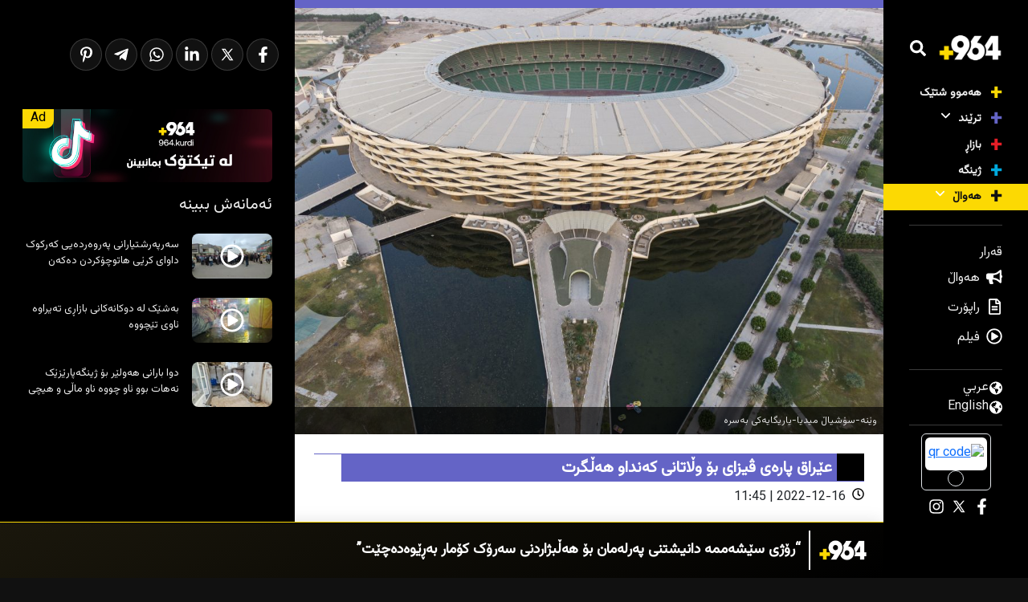

--- FILE ---
content_type: text/html; charset=UTF-8
request_url: https://ku.964media.com/9981/
body_size: 20039
content:
<!DOCTYPE html>
<html dir="rtl" lang="ckb" class="mt-0">

<head>
	<title>
		عێراق پارەی ڤیزای بۆ وڵاتانی کەنداو هەڵگرت		 » 		+964	</title>
	<meta charset="UTF-8" />
	<meta name="viewport" content="width=device-width; initial-scale=1" />
	        <noscript>
            <meta http-equiv="refresh" content="0; url=https://ku.964media.com/noscript">
        </noscript>
            <script async="" src="https://ku.964media.com/core/views/b28bf1145a/assets/js/OneSignalSDK.js"></script>
    <script>
        document.addEventListener('DOMContentLoaded', function() {
            window.OneSignal = window.OneSignal || [];
            OneSignal.push(function() {
                OneSignal.init({
                    appId: "a9ba1f26-5380-4d79-884e-b60e5e71ede8",
                    safari_web_id: "web.onesignal.auto.30826c80-9a56-405a-b53d-a917475ecc5b",
                    welcomeNotification: {
                        disable: true
                    },
                    promptOptions: {
                        actionMessage: "نۆتیفیکەیشنی 964 بێزارکەر نییە! کلیل لە \"بەڵێ\" بکە.. ئەگەر بێزاربووی دەتوانی رەتی بکەیتەوە.",
                        acceptButtonText: "بەڵێ",
                        cancelButtonText: "دواتر",
                    }
                });
                            });
        });
    </script>
<meta name='robots' content='max-image-preview:large' />
	<style>img:is([sizes="auto" i], [sizes^="auto," i]) { contain-intrinsic-size: 3000px 1500px }</style>
	<link rel='dns-prefetch' href='//www.googletagmanager.com' />
<script type="text/javascript">
/* <![CDATA[ */
window._wpemojiSettings = {"baseUrl":"https:\/\/s.w.org\/images\/core\/emoji\/15.0.3\/72x72\/","ext":".png","svgUrl":"https:\/\/s.w.org\/images\/core\/emoji\/15.0.3\/svg\/","svgExt":".svg","source":{"concatemoji":"https:\/\/ku.964media.com\/lib\/js\/wp-emoji-release.min.js?ver=6.7.4"}};
/*! This file is auto-generated */
!function(i,n){var o,s,e;function c(e){try{var t={supportTests:e,timestamp:(new Date).valueOf()};sessionStorage.setItem(o,JSON.stringify(t))}catch(e){}}function p(e,t,n){e.clearRect(0,0,e.canvas.width,e.canvas.height),e.fillText(t,0,0);var t=new Uint32Array(e.getImageData(0,0,e.canvas.width,e.canvas.height).data),r=(e.clearRect(0,0,e.canvas.width,e.canvas.height),e.fillText(n,0,0),new Uint32Array(e.getImageData(0,0,e.canvas.width,e.canvas.height).data));return t.every(function(e,t){return e===r[t]})}function u(e,t,n){switch(t){case"flag":return n(e,"\ud83c\udff3\ufe0f\u200d\u26a7\ufe0f","\ud83c\udff3\ufe0f\u200b\u26a7\ufe0f")?!1:!n(e,"\ud83c\uddfa\ud83c\uddf3","\ud83c\uddfa\u200b\ud83c\uddf3")&&!n(e,"\ud83c\udff4\udb40\udc67\udb40\udc62\udb40\udc65\udb40\udc6e\udb40\udc67\udb40\udc7f","\ud83c\udff4\u200b\udb40\udc67\u200b\udb40\udc62\u200b\udb40\udc65\u200b\udb40\udc6e\u200b\udb40\udc67\u200b\udb40\udc7f");case"emoji":return!n(e,"\ud83d\udc26\u200d\u2b1b","\ud83d\udc26\u200b\u2b1b")}return!1}function f(e,t,n){var r="undefined"!=typeof WorkerGlobalScope&&self instanceof WorkerGlobalScope?new OffscreenCanvas(300,150):i.createElement("canvas"),a=r.getContext("2d",{willReadFrequently:!0}),o=(a.textBaseline="top",a.font="600 32px Arial",{});return e.forEach(function(e){o[e]=t(a,e,n)}),o}function t(e){var t=i.createElement("script");t.src=e,t.defer=!0,i.head.appendChild(t)}"undefined"!=typeof Promise&&(o="wpEmojiSettingsSupports",s=["flag","emoji"],n.supports={everything:!0,everythingExceptFlag:!0},e=new Promise(function(e){i.addEventListener("DOMContentLoaded",e,{once:!0})}),new Promise(function(t){var n=function(){try{var e=JSON.parse(sessionStorage.getItem(o));if("object"==typeof e&&"number"==typeof e.timestamp&&(new Date).valueOf()<e.timestamp+604800&&"object"==typeof e.supportTests)return e.supportTests}catch(e){}return null}();if(!n){if("undefined"!=typeof Worker&&"undefined"!=typeof OffscreenCanvas&&"undefined"!=typeof URL&&URL.createObjectURL&&"undefined"!=typeof Blob)try{var e="postMessage("+f.toString()+"("+[JSON.stringify(s),u.toString(),p.toString()].join(",")+"));",r=new Blob([e],{type:"text/javascript"}),a=new Worker(URL.createObjectURL(r),{name:"wpTestEmojiSupports"});return void(a.onmessage=function(e){c(n=e.data),a.terminate(),t(n)})}catch(e){}c(n=f(s,u,p))}t(n)}).then(function(e){for(var t in e)n.supports[t]=e[t],n.supports.everything=n.supports.everything&&n.supports[t],"flag"!==t&&(n.supports.everythingExceptFlag=n.supports.everythingExceptFlag&&n.supports[t]);n.supports.everythingExceptFlag=n.supports.everythingExceptFlag&&!n.supports.flag,n.DOMReady=!1,n.readyCallback=function(){n.DOMReady=!0}}).then(function(){return e}).then(function(){var e;n.supports.everything||(n.readyCallback(),(e=n.source||{}).concatemoji?t(e.concatemoji):e.wpemoji&&e.twemoji&&(t(e.twemoji),t(e.wpemoji)))}))}((window,document),window._wpemojiSettings);
/* ]]> */
</script>
<style  type='text/css'>

	img.smiley, img.emoji {
		display: inline !important;
		border: none !important;
		box-shadow: none !important;
		height: 1em !important;
		width: 1em !important;
		margin: 0 0.07em !important;
		vertical-align: -0.1em !important;
		background: none !important;
		padding: 0 !important;
	}
</style>
<link rel='stylesheet'  href='https://ku.964media.com/lib/css/dist/block-library/style-rtl.min.css?ver=6.7.4' type='text/css' media='all' />
<style  type='text/css'>
/*! This file is auto-generated */
.wp-block-button__link{color:#fff;background-color:#32373c;border-radius:9999px;box-shadow:none;text-decoration:none;padding:calc(.667em + 2px) calc(1.333em + 2px);font-size:1.125em}.wp-block-file__button{background:#32373c;color:#fff;text-decoration:none}
</style>
<style  type='text/css'>
:root{--wp--preset--aspect-ratio--square: 1;--wp--preset--aspect-ratio--4-3: 4/3;--wp--preset--aspect-ratio--3-4: 3/4;--wp--preset--aspect-ratio--3-2: 3/2;--wp--preset--aspect-ratio--2-3: 2/3;--wp--preset--aspect-ratio--16-9: 16/9;--wp--preset--aspect-ratio--9-16: 9/16;--wp--preset--color--black: #000000;--wp--preset--color--cyan-bluish-gray: #abb8c3;--wp--preset--color--white: #ffffff;--wp--preset--color--pale-pink: #f78da7;--wp--preset--color--vivid-red: #cf2e2e;--wp--preset--color--luminous-vivid-orange: #ff6900;--wp--preset--color--luminous-vivid-amber: #fcb900;--wp--preset--color--light-green-cyan: #7bdcb5;--wp--preset--color--vivid-green-cyan: #00d084;--wp--preset--color--pale-cyan-blue: #8ed1fc;--wp--preset--color--vivid-cyan-blue: #0693e3;--wp--preset--color--vivid-purple: #9b51e0;--wp--preset--gradient--vivid-cyan-blue-to-vivid-purple: linear-gradient(135deg,rgba(6,147,227,1) 0%,rgb(155,81,224) 100%);--wp--preset--gradient--light-green-cyan-to-vivid-green-cyan: linear-gradient(135deg,rgb(122,220,180) 0%,rgb(0,208,130) 100%);--wp--preset--gradient--luminous-vivid-amber-to-luminous-vivid-orange: linear-gradient(135deg,rgba(252,185,0,1) 0%,rgba(255,105,0,1) 100%);--wp--preset--gradient--luminous-vivid-orange-to-vivid-red: linear-gradient(135deg,rgba(255,105,0,1) 0%,rgb(207,46,46) 100%);--wp--preset--gradient--very-light-gray-to-cyan-bluish-gray: linear-gradient(135deg,rgb(238,238,238) 0%,rgb(169,184,195) 100%);--wp--preset--gradient--cool-to-warm-spectrum: linear-gradient(135deg,rgb(74,234,220) 0%,rgb(151,120,209) 20%,rgb(207,42,186) 40%,rgb(238,44,130) 60%,rgb(251,105,98) 80%,rgb(254,248,76) 100%);--wp--preset--gradient--blush-light-purple: linear-gradient(135deg,rgb(255,206,236) 0%,rgb(152,150,240) 100%);--wp--preset--gradient--blush-bordeaux: linear-gradient(135deg,rgb(254,205,165) 0%,rgb(254,45,45) 50%,rgb(107,0,62) 100%);--wp--preset--gradient--luminous-dusk: linear-gradient(135deg,rgb(255,203,112) 0%,rgb(199,81,192) 50%,rgb(65,88,208) 100%);--wp--preset--gradient--pale-ocean: linear-gradient(135deg,rgb(255,245,203) 0%,rgb(182,227,212) 50%,rgb(51,167,181) 100%);--wp--preset--gradient--electric-grass: linear-gradient(135deg,rgb(202,248,128) 0%,rgb(113,206,126) 100%);--wp--preset--gradient--midnight: linear-gradient(135deg,rgb(2,3,129) 0%,rgb(40,116,252) 100%);--wp--preset--font-size--small: 13px;--wp--preset--font-size--medium: 20px;--wp--preset--font-size--large: 36px;--wp--preset--font-size--x-large: 42px;--wp--preset--spacing--20: 0.44rem;--wp--preset--spacing--30: 0.67rem;--wp--preset--spacing--40: 1rem;--wp--preset--spacing--50: 1.5rem;--wp--preset--spacing--60: 2.25rem;--wp--preset--spacing--70: 3.38rem;--wp--preset--spacing--80: 5.06rem;--wp--preset--shadow--natural: 6px 6px 9px rgba(0, 0, 0, 0.2);--wp--preset--shadow--deep: 12px 12px 50px rgba(0, 0, 0, 0.4);--wp--preset--shadow--sharp: 6px 6px 0px rgba(0, 0, 0, 0.2);--wp--preset--shadow--outlined: 6px 6px 0px -3px rgba(255, 255, 255, 1), 6px 6px rgba(0, 0, 0, 1);--wp--preset--shadow--crisp: 6px 6px 0px rgba(0, 0, 0, 1);}:where(.is-layout-flex){gap: 0.5em;}:where(.is-layout-grid){gap: 0.5em;}body .is-layout-flex{display: flex;}.is-layout-flex{flex-wrap: wrap;align-items: center;}.is-layout-flex > :is(*, div){margin: 0;}body .is-layout-grid{display: grid;}.is-layout-grid > :is(*, div){margin: 0;}:where(.wp-block-columns.is-layout-flex){gap: 2em;}:where(.wp-block-columns.is-layout-grid){gap: 2em;}:where(.wp-block-post-template.is-layout-flex){gap: 1.25em;}:where(.wp-block-post-template.is-layout-grid){gap: 1.25em;}.has-black-color{color: var(--wp--preset--color--black) !important;}.has-cyan-bluish-gray-color{color: var(--wp--preset--color--cyan-bluish-gray) !important;}.has-white-color{color: var(--wp--preset--color--white) !important;}.has-pale-pink-color{color: var(--wp--preset--color--pale-pink) !important;}.has-vivid-red-color{color: var(--wp--preset--color--vivid-red) !important;}.has-luminous-vivid-orange-color{color: var(--wp--preset--color--luminous-vivid-orange) !important;}.has-luminous-vivid-amber-color{color: var(--wp--preset--color--luminous-vivid-amber) !important;}.has-light-green-cyan-color{color: var(--wp--preset--color--light-green-cyan) !important;}.has-vivid-green-cyan-color{color: var(--wp--preset--color--vivid-green-cyan) !important;}.has-pale-cyan-blue-color{color: var(--wp--preset--color--pale-cyan-blue) !important;}.has-vivid-cyan-blue-color{color: var(--wp--preset--color--vivid-cyan-blue) !important;}.has-vivid-purple-color{color: var(--wp--preset--color--vivid-purple) !important;}.has-black-background-color{background-color: var(--wp--preset--color--black) !important;}.has-cyan-bluish-gray-background-color{background-color: var(--wp--preset--color--cyan-bluish-gray) !important;}.has-white-background-color{background-color: var(--wp--preset--color--white) !important;}.has-pale-pink-background-color{background-color: var(--wp--preset--color--pale-pink) !important;}.has-vivid-red-background-color{background-color: var(--wp--preset--color--vivid-red) !important;}.has-luminous-vivid-orange-background-color{background-color: var(--wp--preset--color--luminous-vivid-orange) !important;}.has-luminous-vivid-amber-background-color{background-color: var(--wp--preset--color--luminous-vivid-amber) !important;}.has-light-green-cyan-background-color{background-color: var(--wp--preset--color--light-green-cyan) !important;}.has-vivid-green-cyan-background-color{background-color: var(--wp--preset--color--vivid-green-cyan) !important;}.has-pale-cyan-blue-background-color{background-color: var(--wp--preset--color--pale-cyan-blue) !important;}.has-vivid-cyan-blue-background-color{background-color: var(--wp--preset--color--vivid-cyan-blue) !important;}.has-vivid-purple-background-color{background-color: var(--wp--preset--color--vivid-purple) !important;}.has-black-border-color{border-color: var(--wp--preset--color--black) !important;}.has-cyan-bluish-gray-border-color{border-color: var(--wp--preset--color--cyan-bluish-gray) !important;}.has-white-border-color{border-color: var(--wp--preset--color--white) !important;}.has-pale-pink-border-color{border-color: var(--wp--preset--color--pale-pink) !important;}.has-vivid-red-border-color{border-color: var(--wp--preset--color--vivid-red) !important;}.has-luminous-vivid-orange-border-color{border-color: var(--wp--preset--color--luminous-vivid-orange) !important;}.has-luminous-vivid-amber-border-color{border-color: var(--wp--preset--color--luminous-vivid-amber) !important;}.has-light-green-cyan-border-color{border-color: var(--wp--preset--color--light-green-cyan) !important;}.has-vivid-green-cyan-border-color{border-color: var(--wp--preset--color--vivid-green-cyan) !important;}.has-pale-cyan-blue-border-color{border-color: var(--wp--preset--color--pale-cyan-blue) !important;}.has-vivid-cyan-blue-border-color{border-color: var(--wp--preset--color--vivid-cyan-blue) !important;}.has-vivid-purple-border-color{border-color: var(--wp--preset--color--vivid-purple) !important;}.has-vivid-cyan-blue-to-vivid-purple-gradient-background{background: var(--wp--preset--gradient--vivid-cyan-blue-to-vivid-purple) !important;}.has-light-green-cyan-to-vivid-green-cyan-gradient-background{background: var(--wp--preset--gradient--light-green-cyan-to-vivid-green-cyan) !important;}.has-luminous-vivid-amber-to-luminous-vivid-orange-gradient-background{background: var(--wp--preset--gradient--luminous-vivid-amber-to-luminous-vivid-orange) !important;}.has-luminous-vivid-orange-to-vivid-red-gradient-background{background: var(--wp--preset--gradient--luminous-vivid-orange-to-vivid-red) !important;}.has-very-light-gray-to-cyan-bluish-gray-gradient-background{background: var(--wp--preset--gradient--very-light-gray-to-cyan-bluish-gray) !important;}.has-cool-to-warm-spectrum-gradient-background{background: var(--wp--preset--gradient--cool-to-warm-spectrum) !important;}.has-blush-light-purple-gradient-background{background: var(--wp--preset--gradient--blush-light-purple) !important;}.has-blush-bordeaux-gradient-background{background: var(--wp--preset--gradient--blush-bordeaux) !important;}.has-luminous-dusk-gradient-background{background: var(--wp--preset--gradient--luminous-dusk) !important;}.has-pale-ocean-gradient-background{background: var(--wp--preset--gradient--pale-ocean) !important;}.has-electric-grass-gradient-background{background: var(--wp--preset--gradient--electric-grass) !important;}.has-midnight-gradient-background{background: var(--wp--preset--gradient--midnight) !important;}.has-small-font-size{font-size: var(--wp--preset--font-size--small) !important;}.has-medium-font-size{font-size: var(--wp--preset--font-size--medium) !important;}.has-large-font-size{font-size: var(--wp--preset--font-size--large) !important;}.has-x-large-font-size{font-size: var(--wp--preset--font-size--x-large) !important;}
:where(.wp-block-post-template.is-layout-flex){gap: 1.25em;}:where(.wp-block-post-template.is-layout-grid){gap: 1.25em;}
:where(.wp-block-columns.is-layout-flex){gap: 2em;}:where(.wp-block-columns.is-layout-grid){gap: 2em;}
:root :where(.wp-block-pullquote){font-size: 1.5em;line-height: 1.6;}
</style>
<link rel='stylesheet'  href='https://ku.964media.com/core/views/b28bf1145a/assets/css/bootstrap.rtl.min.css?ver=5.0.2' type='text/css' media='all' />
<link rel='stylesheet'  href='https://ku.964media.com/core/views/b28bf1145a/assets/css/main.css?ver=1.2.15' type='text/css' media='all' />
<link rel='stylesheet'  href='https://ku.964media.com/core/views/b28bf1145a/assets/css/main-media.css?ver=1.2.15' type='text/css' media='all' />
<script type="text/javascript" >
/* <![CDATA[ */
var load_more_single = {"ajax_url":"https:\/\/ku.964media.com\/ajax-call","nonce":"91802bd0db","post_id":"9981"};
/* ]]> */
</script>
<script type="text/javascript" >
/* <![CDATA[ */
var template = {"ajax_url":"https:\/\/ku.964media.com\/ajax-call","nonce":"71e4e41ed6","locale":"ckb"};
/* ]]> */
</script>



<script type="text/javascript" src="https://www.googletagmanager.com/gtag/js?id=GT-NCGSHJ7"  async></script>
<script type="text/javascript" >
/* <![CDATA[ */
window.dataLayer = window.dataLayer || [];function gtag(){dataLayer.push(arguments);}
gtag("set","linker",{"domains":["ku.964media.com"]});
gtag("js", new Date());
gtag("set", "developer_id.dZTNiMT", true);
gtag("config", "GT-NCGSHJ7");
/* ]]> */
</script>
<link rel="canonical" href="https://ku.964media.com/9981/" />
<link rel='shortlink' href='https://ku.964media.com/?p=9981' />

    <meta property="og:title" content="عێراق پارەی ڤیزای بۆ وڵاتانی کەنداو هەڵگرت" />
    <meta name="description" content="‎" />
    <meta property="og:description" content="‎" />
    <meta property="og:image" content="https://ku.964media.com/storage/2022/12/000_32LZ4BW-scaled.jpg" />
    <meta property="og:image:alt" content="عێراق پارەی ڤیزای بۆ وڵاتانی کەنداو هەڵگرت" />
    <meta property="og:image:url" content="https://ku.964media.com/storage/2022/12/000_32LZ4BW-scaled.jpg" />
    <meta property="og:url" content="https://ku.964media.com/9981/" />
    <meta property="og:type" content="article" />
    <meta property="og:site_name" content="+964" />
    <meta property="article:published_time" content="2022-12-16T11:45:59+03:00" />
        
    <link rel="alternate" type="application/rss+xml" title="https://964media.com/feed/?for=public&access=dcf191addb8e5554d7986d6603ab8a26583615a3" />

    <meta name="twitter:site" content="+964">
    <meta name="twitter:card" content="summary_large_image">
    <meta name="twitter:title" content="عێراق پارەی ڤیزای بۆ وڵاتانی کەنداو هەڵگرت">
    <meta name="twitter:description" content="">
    <meta name="twitter:image" content="https://ku.964media.com/storage/2022/12/000_32LZ4BW-scaled.jpg">
    <meta name="twitter:url" content="https://ku.964media.com/9981/">

<link rel="icon" href="https://ku.964media.com/storage/2023/02/UPrpkgooFk03lNhxmy1cmcqmwrlnzaHq-32x32.png" sizes="32x32" />
<link rel="icon" href="https://ku.964media.com/storage/2023/02/UPrpkgooFk03lNhxmy1cmcqmwrlnzaHq-192x192.png" sizes="192x192" />
<link rel="apple-touch-icon" href="https://ku.964media.com/storage/2023/02/UPrpkgooFk03lNhxmy1cmcqmwrlnzaHq-180x180.png" />

	<link rel="stylesheet" type="text/css" media="all" href="https://ku.964media.com/core/views/b28bf1145a/design.css" />
	</head>

<body class="rtl post-template-default single single-post postid-9981 single-format-standard" dir="rtl">

	
<aside>
    <div class="breaking variant-auto">
        <div class="breaking-title">
                                            <img src="https://ku.964media.com/core/views/b28bf1145a/assets/img/logo-white.png" alt="+964" style="height: 70%; width: auto;" width="400" height="225">
                    </div>
        <div class="breaking-tiny-slider">
            <div class="breaking-tiny-slider-inner h-100 w-100">

                                    <div class="breaking-tiny-slider-item">
                        <a href="https://ku.964media.com/367497/">
                            &#8220;رۆژی سێشەممە دانیشتنی پەرلەمان بۆ هەڵبژاردنی سەرۆک کۆمار بەڕێوەدەچێت&#8221;                        </a>
                    </div>
                                    <div class="breaking-tiny-slider-item">
                        <a href="https://ku.964media.com/367490/">
                            بارزانى و مەزڵوم عەبدى بە تەلەفۆن قسەیان کرد                        </a>
                    </div>
                                    <div class="breaking-tiny-slider-item">
                        <a href="https://ku.964media.com/367455/">
                            عەیار 21 بە 948 هەزار دینارە؛ نرخى زێڕ بەردەوامە لەبەرزبوونەوە                        </a>
                    </div>
                                    <div class="breaking-tiny-slider-item">
                        <a href="https://ku.964media.com/367467/">
                            کەشەکە جێگیرە و هیچ خەبەرێک لە باو بۆران نییە                        </a>
                    </div>
                                    <div class="breaking-tiny-slider-item">
                        <a href="https://ku.964media.com/367460/">
                            هەردوو قایمقامی دەربەندیخان و بازیان گۆڕدران                        </a>
                    </div>
                                    <div class="breaking-tiny-slider-item">
                        <a href="https://ku.964media.com/367462/">
                            کاروانێکى هاوکارى نەتەوە یەکگرتووەکان لە رێگان بۆ کۆبانێ                        </a>
                    </div>
                                    <div class="breaking-tiny-slider-item">
                        <a href="https://ku.964media.com/367457/">
                            دینار زیاتر دابەزی                        </a>
                    </div>
                                    <div class="breaking-tiny-slider-item">
                        <a href="https://ku.964media.com/367443/">
                            لە ساڵێکدا نزیکەی 3000 نەخۆش سەردانی نەخۆشخانەی ئەڵمانییان کردووە                        </a>
                    </div>
                                    <div class="breaking-tiny-slider-item">
                        <a href="https://ku.964media.com/367440/">
                            کۆبانێ لە ناو گەمارۆدایە                        </a>
                    </div>
                                    <div class="breaking-tiny-slider-item">
                        <a href="https://ku.964media.com/367430/">
                            ئەمڕۆ شەش گەڕەکی مەخموور بێ کارەبا دەبن                        </a>
                    </div>
                                <style>
                    .content {
                        margin-bottom: 70px;
                    }
                </style>
                            </div>
        </div>
    </div>
</aside>        <div id="search-form" class="search-form">
            <div>
                <form action="https://ku.964media.com" method="get" class="mx-2">
                    <div class="form">
                        <input type="text" name="s" placeholder="گەڕان" autocomplete="OFF" />
                        <input type="hidden" name="category" value="" />
                        <button type="submit" class="btn btn-search">
                                <div style="display: inline-flex; align-items: center; justify-content: center;">
        <div icon="ZMAsbUFrZ9Sf" class="icon icon-search ">
            <style>
                [icon="ZMAsbUFrZ9Sf"] {
                    mask: url(https://ku.964media.com/core/views/b28bf1145a/assets/icons/search.svg) no-repeat center;
                    -webkit-mask: url(https://ku.964media.com/core/views/b28bf1145a/assets/icons/search.svg) no-repeat center;
                    mask-size: contain;
                    -webkit-mask-size: contain;
                    background-color:
                        #ffffff;
                    width:
                        20px;
                    height:
                        20px;
                    display: inline-block;
                }
            </style>
        </div>
    </div>
                        </button>
                        <button type="button" class="btn btn-quit" style="font-size: 27px" id="close-search-from">
                                <div style="display: inline-flex; align-items: center; justify-content: center;">
        <div icon="7BFKWi5AvxbJ" class="icon icon-x ">
            <style>
                [icon="7BFKWi5AvxbJ"] {
                    mask: url(https://ku.964media.com/core/views/b28bf1145a/assets/icons/x.svg) no-repeat center;
                    -webkit-mask: url(https://ku.964media.com/core/views/b28bf1145a/assets/icons/x.svg) no-repeat center;
                    mask-size: contain;
                    -webkit-mask-size: contain;
                    background-color:
                        #ffffff;
                    width:
                        25px;
                    height:
                        25px;
                    display: inline-block;
                }
            </style>
        </div>
    </div>
                        </button>
                    </div>
                    <div class="filters text-white">
                                                <ul>
                                                                                            <li class="filter-item" data-filter="programs">
                                    پرۆگرام                                </li>
                                                                                            <li class="filter-item" data-filter="cast">
                                    پەخش                                </li>
                                                                                            <li class="filter-item" data-filter="reports">
                                    راپۆرت                                </li>
                                                                                            <li class="filter-item" data-filter="films">
                                    فیلم                                </li>
                                                                                            <li class="filter-item" data-filter="news">
                                    هەواڵ                                </li>
                                                    </ul>
                                                <ul>
                                                                                            <li class="filter-item" data-filter="market">
                                    بازاڕ                                </li>
                                                                                            <li class="filter-item" data-filter="trends">
                                    ترێند                                </li>
                                                                                            <li class="filter-item" data-filter="technology">
                                    تەکنەلۆژیا                                </li>
                                                                                            <li class="filter-item" data-filter="environment">
                                    ژینگە                                </li>
                                                                                            <li class="filter-item" data-filter="local">
                                    ناوخۆیی                                </li>
                                                                                            <li class="filter-item" data-filter="country">
                                    هەواڵ                                </li>
                                                                                            <li class="filter-item" data-filter="sport">
                                    وەرزش                                </li>
                                                    </ul>
                    </div>
                </form>
            </div>
        </div>
    <div id="mobile-header" class="header-side d-bock d-lg-none">
    <div>
        <div class="d-flex flex-column">
            <section class="w-100 d-flex justify-content-center align-items-center py-3 px-3">
                <a href="https://ku.964media.com" class="w-100">
                    <div>
                                                <img src="https://ku.964media.com/core/views/b28bf1145a/assets/img/logo-white.png" alt="+964 - logo" class="w-100 h-auto" width="400" height="225">
                    </div>
                </a>
            </section>
            <section class="w-100 d-flex justify-content-start align-items-center py-3 px-3">
                <button class="btn p-0 btn-search scale-effect search-button text-white">
                        <div style="display: inline-flex; align-items: center; justify-content: center;">
        <div icon="PnoSDxluOcDZ" class="icon icon-search ">
            <style>
                [icon="PnoSDxluOcDZ"] {
                    mask: url(https://ku.964media.com/core/views/b28bf1145a/assets/icons/search.svg) no-repeat center;
                    -webkit-mask: url(https://ku.964media.com/core/views/b28bf1145a/assets/icons/search.svg) no-repeat center;
                    mask-size: contain;
                    -webkit-mask-size: contain;
                    background-color:
                        #ffffff;
                    width:
                        20px;
                    height:
                        20px;
                    display: inline-block;
                }
            </style>
        </div>
    </div>
                    <span class="ps-2">
                        گەڕان                    </span>
                </button>
            </section>
            <section class="menu-section" style="padding-left: 0; padding-right: 0;">
                <nav class="navbar navbar-expand-lg navbar-light p-0">
                    <div class="container-fluid px-0">
                        <button class="navbar-toggler" type="button" data-bs-toggle="collapse" data-bs-target="#navbarNav1" aria-controls="navbarNav1" aria-expanded="false" aria-label="Toggle navigation">
                            <span class="navbar-toggler-icon"></span>
                        </button>
                        <div class="collapse navbar-collapse" id="navbarNav1">
                            <ul id="menu-tielabs-main-menu" class="navbar"><li class='item-35400 depth-0 parent-  menu-item menu-item-type-post_type menu-item-object-page  page'><a href="https://ku.964media.com/all/" class="item-35400">هەموو شتێک</a></li>
<li class='item-3370 depth-0 parent-3364  menu-item menu-item-type-taxonomy menu-item-object-category current-post-ancestor current-menu-parent current-post-parent menu-item-has-children '><a href="#" class="depth-0 item-3370">ترێند<span class="dropdown-arrow ms-2">    <div style="display: inline-flex; align-items: center; justify-content: center;">
        <div icon="heRoLLszvKSQ" class="icon icon-angle-down ">
            <style>
                [icon="heRoLLszvKSQ"] {
                    mask: url(https://ku.964media.com/core/views/b28bf1145a/assets/icons/angle-down.svg) no-repeat center;
                    -webkit-mask: url(https://ku.964media.com/core/views/b28bf1145a/assets/icons/angle-down.svg) no-repeat center;
                    mask-size: contain;
                    -webkit-mask-size: contain;
                    background-color:
                        #ffffff;
                    width:
                        15px;
                    height:
                        15px;
                    display: inline-block;
                }
            </style>
        </div>
    </div>
</span></a>
<ul class="sub-menu">
<li class='item-3370 depth-1 parent-3364  menu-item menu-item-type-taxonomy menu-item-object-category current-post-ancestor current-menu-parent current-post-parent '><a href="https://ku.964media.com/category/trends/" class="item-3370">ترێند</a></li>
<li class='item-3367 depth-1 parent-3364  menu-item menu-item-type-taxonomy menu-item-object-category current-post-ancestor current-menu-parent current-post-parent '><a href="https://ku.964media.com/category/sport/" class="item-3367">وەرزش</a></li>
<li class='item-3365 depth-1 parent-3364  menu-item menu-item-type-taxonomy menu-item-object-category '><a href="https://ku.964media.com/category/technology/" class="item-3365">تەکنەلۆژیا</a></li>
</ul>
</li>
<li class='item-3369 depth-0 parent-3364  menu-item menu-item-type-taxonomy menu-item-object-category '><a href="https://ku.964media.com/category/market/" class="item-3369">بازاڕ</a></li>
<li class='item-3366 depth-0 parent-3364  menu-item menu-item-type-taxonomy menu-item-object-category '><a href="https://ku.964media.com/category/environment/" class="item-3366">ژینگە</a></li>
<li class='item-3372 depth-0 parent-3364  menu-item menu-item-type-taxonomy menu-item-object-category menu-item-has-children '><a href="#" class="depth-0 item-3372">هەواڵ<span class="dropdown-arrow ms-2">    <div style="display: inline-flex; align-items: center; justify-content: center;">
        <div icon="Cys9T5dbbpXs" class="icon icon-angle-down ">
            <style>
                [icon="Cys9T5dbbpXs"] {
                    mask: url(https://ku.964media.com/core/views/b28bf1145a/assets/icons/angle-down.svg) no-repeat center;
                    -webkit-mask: url(https://ku.964media.com/core/views/b28bf1145a/assets/icons/angle-down.svg) no-repeat center;
                    mask-size: contain;
                    -webkit-mask-size: contain;
                    background-color:
                        #ffffff;
                    width:
                        15px;
                    height:
                        15px;
                    display: inline-block;
                }
            </style>
        </div>
    </div>
</span></a>
<ul class="sub-menu">
<li class='item-3372 depth-1 parent-3364  menu-item menu-item-type-taxonomy menu-item-object-category '><a href="https://ku.964media.com/category/country/" class="item-3372">هەواڵ</a></li>
<li class='item-3384 depth-1 parent-3374  menu-item menu-item-type-taxonomy menu-item-object-category '><a href="https://ku.964media.com/province/kurdistan/" class="item-3384">کوردستان</a></li>
<li class='item-3375 depth-1 parent-3374  menu-item menu-item-type-taxonomy menu-item-object-category current-post-ancestor current-menu-parent current-post-parent '><a href="https://ku.964media.com/province/iraq/" class="item-3375">عێراق</a></li>
<li class='item-3373 depth-1 parent-3374  menu-item menu-item-type-taxonomy menu-item-object-category '><a href="https://ku.964media.com/province/global/" class="item-3373">دەرودراوسێ</a></li>
<li class='item-3383 depth-1 parent-3374  menu-item menu-item-type-taxonomy menu-item-object-category '><a href="https://ku.964media.com/province/hewler/" class="item-3383">هەولێر</a></li>
<li class='item-3382 depth-1 parent-3374  menu-item menu-item-type-taxonomy menu-item-object-category '><a href="https://ku.964media.com/province/sulaymaniyah/" class="item-3382">سلێمانی</a></li>
<li class='item-3381 depth-1 parent-3374  menu-item menu-item-type-taxonomy menu-item-object-category '><a href="https://ku.964media.com/province/duhok/" class="item-3381">دهۆک</a></li>
<li class='item-3380 depth-1 parent-3374  menu-item menu-item-type-taxonomy menu-item-object-category '><a href="https://ku.964media.com/province/halabja/" class="item-3380">هەڵەبجە</a></li>
<li class='item-3379 depth-1 parent-3374  menu-item menu-item-type-taxonomy menu-item-object-category '><a href="https://ku.964media.com/province/garmian/" class="item-3379">گەرمیان</a></li>
<li class='item-3378 depth-1 parent-3374  menu-item menu-item-type-taxonomy menu-item-object-category '><a href="https://ku.964media.com/province/raparin/" class="item-3378">راپەڕین</a></li>
<li class='item-3377 depth-1 parent-3374  menu-item menu-item-type-taxonomy menu-item-object-category '><a href="https://ku.964media.com/province/soran/" class="item-3377">سۆران</a></li>
<li class='item-3376 depth-1 parent-3374  menu-item menu-item-type-taxonomy menu-item-object-category '><a href="https://ku.964media.com/province/zakho/" class="item-3376">زاخۆ</a></li>
</ul>
</li>
</ul>                        </div>
                    </div>
                </nav>
            </section>
            <section class="sperator-section py-3">
                <div class="sperator gray"></div>
            </section>
            <section class="secondary-menu-section">
                <nav class="navbar navbar-expand-lg navbar-light p-0">
                    <div class="container-fluid px-0">
                        <button class="navbar-toggler" type="button" data-bs-toggle="collapse" data-bs-target="#navbarNav2" aria-controls="navbarNav2" aria-expanded="false" aria-label="Toggle navigation">
                            <span class="navbar-toggler-icon"></span>
                        </button>
                        <div class="collapse navbar-collapse" id="navbarNav2">
                            <div>
                                                                    <a class="nav-link" href="https://app.qarar.me/ku" style="">
                                        <div class="d-flex py-2 mx-0 text-white px-4">
                                                                                        <span style="font-size: 18px">
                                                قەرار                                            </span>
                                        </div>
                                    </a>
                                                                    <a class="nav-link" href="https://ku.964media.com/type/news/" style="">
                                        <div class="d-flex py-2 mx-0 text-white px-4">
                                                                                            <span class="me-2" style="width: 20px;">
                                                        <div style="display: inline-flex; align-items: center; justify-content: center;">
        <div icon="woDvYUVPEsV7" class="icon icon-bullhorn ">
            <style>
                [icon="woDvYUVPEsV7"] {
                    mask: url(https://ku.964media.com/core/views/b28bf1145a/assets/icons/bullhorn.svg) no-repeat center;
                    -webkit-mask: url(https://ku.964media.com/core/views/b28bf1145a/assets/icons/bullhorn.svg) no-repeat center;
                    mask-size: contain;
                    -webkit-mask-size: contain;
                    background-color:
                        #ffffff;
                    width:
                        20px;
                    height:
                        20px;
                    display: inline-block;
                }
            </style>
        </div>
    </div>
                                                </span>
                                                                                        <span style="font-size: 18px">
                                                هەواڵ                                            </span>
                                        </div>
                                    </a>
                                                                    <a class="nav-link" href="https://ku.964media.com/type/reports/" style="">
                                        <div class="d-flex py-2 mx-0 text-white px-4">
                                                                                            <span class="me-2" style="width: 20px;">
                                                        <div style="display: inline-flex; align-items: center; justify-content: center;">
        <div icon="vEpVyVXFKGzh" class="icon icon-file ">
            <style>
                [icon="vEpVyVXFKGzh"] {
                    mask: url(https://ku.964media.com/core/views/b28bf1145a/assets/icons/file.svg) no-repeat center;
                    -webkit-mask: url(https://ku.964media.com/core/views/b28bf1145a/assets/icons/file.svg) no-repeat center;
                    mask-size: contain;
                    -webkit-mask-size: contain;
                    background-color:
                        #ffffff;
                    width:
                        20px;
                    height:
                        20px;
                    display: inline-block;
                }
            </style>
        </div>
    </div>
                                                </span>
                                                                                        <span style="font-size: 18px">
                                                راپۆرت                                            </span>
                                        </div>
                                    </a>
                                                                    <a class="nav-link" href="https://ku.964media.com/type/films/" style="">
                                        <div class="d-flex py-2 mx-0 text-white px-4">
                                                                                            <span class="me-2" style="width: 20px;">
                                                        <div style="display: inline-flex; align-items: center; justify-content: center;">
        <div icon="yIhI5saQ4Eca" class="icon icon-play ">
            <style>
                [icon="yIhI5saQ4Eca"] {
                    mask: url(https://ku.964media.com/core/views/b28bf1145a/assets/icons/play.svg) no-repeat center;
                    -webkit-mask: url(https://ku.964media.com/core/views/b28bf1145a/assets/icons/play.svg) no-repeat center;
                    mask-size: contain;
                    -webkit-mask-size: contain;
                    background-color:
                        #ffffff;
                    width:
                        20px;
                    height:
                        20px;
                    display: inline-block;
                }
            </style>
        </div>
    </div>
                                                </span>
                                                                                        <span style="font-size: 18px">
                                                فیلم                                            </span>
                                        </div>
                                    </a>
                                                            </div>
                        </div>
                    </div>
                </nav>
            </section>
            <section class="sperator-section py-3 pb-0">
                <div class="sperator gray"></div>
            </section>
            <section style="background-color: #3e3e3e;">
                <div class="p-4 text-dark">
                        <ul class="langs-list list-unstyled m-0 d-flex flex-column gap-3 gap-lg-2">
                    <li class="hover-effect">
                <a href="https://964media.com" class="lng-item text-decoration-none">
                    <div class="d-flex align-items-center gap-2">
                            <div style="display: inline-flex; align-items: center; justify-content: center;">
        <div icon="HW7DQeSYe3Tt" class="icon icon-earth ">
            <style>
                [icon="HW7DQeSYe3Tt"] {
                    mask: url(https://ku.964media.com/core/views/b28bf1145a/assets/icons/earth.svg) no-repeat center;
                    -webkit-mask: url(https://ku.964media.com/core/views/b28bf1145a/assets/icons/earth.svg) no-repeat center;
                    mask-size: contain;
                    -webkit-mask-size: contain;
                    background-color:
                        #ffffff;
                    width:
                        17px;
                    height:
                        17px;
                    display: inline-block;
                }
            </style>
        </div>
    </div>
                        <div>عربي</div>
                    </div>
                </a>
            </li>
                    <li class="hover-effect">
                <a href="https://en.964media.com" class="lng-item text-decoration-none">
                    <div class="d-flex align-items-center gap-2">
                            <div style="display: inline-flex; align-items: center; justify-content: center;">
        <div icon="iFDyoFgCshYB" class="icon icon-earth ">
            <style>
                [icon="iFDyoFgCshYB"] {
                    mask: url(https://ku.964media.com/core/views/b28bf1145a/assets/icons/earth.svg) no-repeat center;
                    -webkit-mask: url(https://ku.964media.com/core/views/b28bf1145a/assets/icons/earth.svg) no-repeat center;
                    mask-size: contain;
                    -webkit-mask-size: contain;
                    background-color:
                        #ffffff;
                    width:
                        17px;
                    height:
                        17px;
                    display: inline-block;
                }
            </style>
        </div>
    </div>
                        <div>English</div>
                    </div>
                </a>
            </li>
            </ul>
                </div>
            </section>
                                                <section>
                        <div class="p-4">
                            <button class="btn btn-primary w-100" onclick="openNotificationSettings()">
                                ئاگادارکەرەوەکان                            </button>
                        </div>
                    </section>
                                    </div>
    </div>
</div>
<div class="sticky-header">
    <section class="logo-section">
        <div class="d-flex justify-content-between align-items-center">
            <div class="d-flex">
                <button class="burger-btn btn p-0 btn-search scale-effect p-0 d-flex d-lg-none" style="font-size: 25px;" aria-label="Toggle navigation" id="burger-btn-1">
                        <div style="display: inline-flex; align-items: center; justify-content: center;">
        <div icon="QJU0uJQMS3SU" class="icon icon-menu fas fa-bars">
            <style>
                [icon="QJU0uJQMS3SU"] {
                    mask: url(https://ku.964media.com/core/views/b28bf1145a/assets/icons/menu.svg) no-repeat center;
                    -webkit-mask: url(https://ku.964media.com/core/views/b28bf1145a/assets/icons/menu.svg) no-repeat center;
                    mask-size: contain;
                    -webkit-mask-size: contain;
                    background-color:
                        #ffffff;
                    width:
                        25px;
                    height:
                        25px;
                    display: inline-block;
                }
            </style>
        </div>
    </div>
                        <div style="display: inline-flex; align-items: center; justify-content: center;">
        <div icon="G9ZlDDu3Cr6r" class="icon icon-x fas fa-times d-none">
            <style>
                [icon="G9ZlDDu3Cr6r"] {
                    mask: url(https://ku.964media.com/core/views/b28bf1145a/assets/icons/x.svg) no-repeat center;
                    -webkit-mask: url(https://ku.964media.com/core/views/b28bf1145a/assets/icons/x.svg) no-repeat center;
                    mask-size: contain;
                    -webkit-mask-size: contain;
                    background-color:
                        #ffffff;
                    width:
                        25px;
                    height:
                        25px;
                    display: inline-block;
                }
            </style>
        </div>
    </div>
                </button>
                <button class="btn p-0 btn-search scale-effect search-button d-flex d-lg-none ms-3" style="font-size: 20px" aria-label="Open search" id="search-btn-1">
                        <div style="display: inline-flex; align-items: center; justify-content: center;">
        <div icon="kAepVFbTVyBF" class="icon icon-search ">
            <style>
                [icon="kAepVFbTVyBF"] {
                    mask: url(https://ku.964media.com/core/views/b28bf1145a/assets/icons/search.svg) no-repeat center;
                    -webkit-mask: url(https://ku.964media.com/core/views/b28bf1145a/assets/icons/search.svg) no-repeat center;
                    mask-size: contain;
                    -webkit-mask-size: contain;
                    background-color:
                        #ffffff;
                    width:
                        25px;
                    height:
                        25px;
                    display: inline-block;
                }
            </style>
        </div>
    </div>
                </button>
            </div>
                        <a href="https://ku.964media.com" class="w-100 d-block d-lg-none text-end">
                <div>
                    <img src="https://ku.964media.com/core/views/b28bf1145a/assets/img/logo-white.png" alt="+964 - logo" style="width: 82px !important; height: auto !important;" width="400" height="225">
                </div>
            </a>
            <a href="https://ku.964media.com" class="website-logo w-100 d-none d-lg-block">
                <div>
                    <img src="https://ku.964media.com/core/views/b28bf1145a/assets/img/logo-white.png" alt="+964 - logo" style="width: auto !important; height: 45px !important;" width="400" height="225">
                </div>
            </a>
        </div>
        <div class="d-none header-chips mt-2 px-2">
            
                <a class="nav-link my-3" href="https://app.qarar.me/ku">
                    <div class="chip hover my-0">
                        قەرار                    </div>
                </a>

            
                <a class="nav-link my-3" href="https://ku.964media.com/type/news/">
                    <div class="chip hover my-0">
                                                        <span class="chip-icon">
                                    bullhorn                                </span>
                        هەواڵ                    </div>
                </a>

            
                <a class="nav-link my-3" href="https://ku.964media.com/type/reports/">
                    <div class="chip hover my-0">
                                                        <span class="chip-icon">
                                    file                                </span>
                        راپۆرت                    </div>
                </a>

            
                <a class="nav-link my-3" href="https://ku.964media.com/type/films/">
                    <div class="chip hover my-0">
                                                        <span class="chip-icon">
                                    play                                </span>
                        فیلم                    </div>
                </a>

                    </div>
    </section>
</div>
<div id="content">
        <div class="">
        <div class="">
            <div id="mobile-header" class="header-side d-bock d-lg-none">
    <div>
        <div class="d-flex flex-column">
            <section class="w-100 d-flex justify-content-center align-items-center py-3 px-3">
                <a href="https://ku.964media.com" class="w-100">
                    <div>
                                                <img src="https://ku.964media.com/core/views/b28bf1145a/assets/img/logo-white.png" alt="+964 - logo" class="w-100 h-auto" width="400" height="225">
                    </div>
                </a>
            </section>
            <section class="w-100 d-flex justify-content-start align-items-center py-3 px-3">
                <button class="btn p-0 btn-search scale-effect search-button text-white">
                        <div style="display: inline-flex; align-items: center; justify-content: center;">
        <div icon="ML6S0bmUfSj5" class="icon icon-search ">
            <style>
                [icon="ML6S0bmUfSj5"] {
                    mask: url(https://ku.964media.com/core/views/b28bf1145a/assets/icons/search.svg) no-repeat center;
                    -webkit-mask: url(https://ku.964media.com/core/views/b28bf1145a/assets/icons/search.svg) no-repeat center;
                    mask-size: contain;
                    -webkit-mask-size: contain;
                    background-color:
                        #ffffff;
                    width:
                        20px;
                    height:
                        20px;
                    display: inline-block;
                }
            </style>
        </div>
    </div>
                    <span class="ps-2">
                        گەڕان                    </span>
                </button>
            </section>
            <section class="menu-section" style="padding-left: 0; padding-right: 0;">
                <nav class="navbar navbar-expand-lg navbar-light p-0">
                    <div class="container-fluid px-0">
                        <button class="navbar-toggler" type="button" data-bs-toggle="collapse" data-bs-target="#navbarNav1" aria-controls="navbarNav1" aria-expanded="false" aria-label="Toggle navigation">
                            <span class="navbar-toggler-icon"></span>
                        </button>
                        <div class="collapse navbar-collapse" id="navbarNav1">
                            <ul id="menu-tielabs-main-menu-1" class="navbar"><li class='item-35400 depth-0 parent-  menu-item menu-item-type-post_type menu-item-object-page  page'><a href="https://ku.964media.com/all/" class="item-35400">هەموو شتێک</a></li>
<li class='item-3370 depth-0 parent-3364  menu-item menu-item-type-taxonomy menu-item-object-category current-post-ancestor current-menu-parent current-post-parent menu-item-has-children '><a href="#" class="depth-0 item-3370">ترێند<span class="dropdown-arrow ms-2">    <div style="display: inline-flex; align-items: center; justify-content: center;">
        <div icon="2jN6OvFMx5tS" class="icon icon-angle-down ">
            <style>
                [icon="2jN6OvFMx5tS"] {
                    mask: url(https://ku.964media.com/core/views/b28bf1145a/assets/icons/angle-down.svg) no-repeat center;
                    -webkit-mask: url(https://ku.964media.com/core/views/b28bf1145a/assets/icons/angle-down.svg) no-repeat center;
                    mask-size: contain;
                    -webkit-mask-size: contain;
                    background-color:
                        #ffffff;
                    width:
                        15px;
                    height:
                        15px;
                    display: inline-block;
                }
            </style>
        </div>
    </div>
</span></a>
<ul class="sub-menu">
<li class='item-3370 depth-1 parent-3364  menu-item menu-item-type-taxonomy menu-item-object-category current-post-ancestor current-menu-parent current-post-parent '><a href="https://ku.964media.com/category/trends/" class="item-3370">ترێند</a></li>
<li class='item-3367 depth-1 parent-3364  menu-item menu-item-type-taxonomy menu-item-object-category current-post-ancestor current-menu-parent current-post-parent '><a href="https://ku.964media.com/category/sport/" class="item-3367">وەرزش</a></li>
<li class='item-3365 depth-1 parent-3364  menu-item menu-item-type-taxonomy menu-item-object-category '><a href="https://ku.964media.com/category/technology/" class="item-3365">تەکنەلۆژیا</a></li>
</ul>
</li>
<li class='item-3369 depth-0 parent-3364  menu-item menu-item-type-taxonomy menu-item-object-category '><a href="https://ku.964media.com/category/market/" class="item-3369">بازاڕ</a></li>
<li class='item-3366 depth-0 parent-3364  menu-item menu-item-type-taxonomy menu-item-object-category '><a href="https://ku.964media.com/category/environment/" class="item-3366">ژینگە</a></li>
<li class='item-3372 depth-0 parent-3364  menu-item menu-item-type-taxonomy menu-item-object-category menu-item-has-children '><a href="#" class="depth-0 item-3372">هەواڵ<span class="dropdown-arrow ms-2">    <div style="display: inline-flex; align-items: center; justify-content: center;">
        <div icon="YNV4M5w0gu7D" class="icon icon-angle-down ">
            <style>
                [icon="YNV4M5w0gu7D"] {
                    mask: url(https://ku.964media.com/core/views/b28bf1145a/assets/icons/angle-down.svg) no-repeat center;
                    -webkit-mask: url(https://ku.964media.com/core/views/b28bf1145a/assets/icons/angle-down.svg) no-repeat center;
                    mask-size: contain;
                    -webkit-mask-size: contain;
                    background-color:
                        #ffffff;
                    width:
                        15px;
                    height:
                        15px;
                    display: inline-block;
                }
            </style>
        </div>
    </div>
</span></a>
<ul class="sub-menu">
<li class='item-3372 depth-1 parent-3364  menu-item menu-item-type-taxonomy menu-item-object-category '><a href="https://ku.964media.com/category/country/" class="item-3372">هەواڵ</a></li>
<li class='item-3384 depth-1 parent-3374  menu-item menu-item-type-taxonomy menu-item-object-category '><a href="https://ku.964media.com/province/kurdistan/" class="item-3384">کوردستان</a></li>
<li class='item-3375 depth-1 parent-3374  menu-item menu-item-type-taxonomy menu-item-object-category current-post-ancestor current-menu-parent current-post-parent '><a href="https://ku.964media.com/province/iraq/" class="item-3375">عێراق</a></li>
<li class='item-3373 depth-1 parent-3374  menu-item menu-item-type-taxonomy menu-item-object-category '><a href="https://ku.964media.com/province/global/" class="item-3373">دەرودراوسێ</a></li>
<li class='item-3383 depth-1 parent-3374  menu-item menu-item-type-taxonomy menu-item-object-category '><a href="https://ku.964media.com/province/hewler/" class="item-3383">هەولێر</a></li>
<li class='item-3382 depth-1 parent-3374  menu-item menu-item-type-taxonomy menu-item-object-category '><a href="https://ku.964media.com/province/sulaymaniyah/" class="item-3382">سلێمانی</a></li>
<li class='item-3381 depth-1 parent-3374  menu-item menu-item-type-taxonomy menu-item-object-category '><a href="https://ku.964media.com/province/duhok/" class="item-3381">دهۆک</a></li>
<li class='item-3380 depth-1 parent-3374  menu-item menu-item-type-taxonomy menu-item-object-category '><a href="https://ku.964media.com/province/halabja/" class="item-3380">هەڵەبجە</a></li>
<li class='item-3379 depth-1 parent-3374  menu-item menu-item-type-taxonomy menu-item-object-category '><a href="https://ku.964media.com/province/garmian/" class="item-3379">گەرمیان</a></li>
<li class='item-3378 depth-1 parent-3374  menu-item menu-item-type-taxonomy menu-item-object-category '><a href="https://ku.964media.com/province/raparin/" class="item-3378">راپەڕین</a></li>
<li class='item-3377 depth-1 parent-3374  menu-item menu-item-type-taxonomy menu-item-object-category '><a href="https://ku.964media.com/province/soran/" class="item-3377">سۆران</a></li>
<li class='item-3376 depth-1 parent-3374  menu-item menu-item-type-taxonomy menu-item-object-category '><a href="https://ku.964media.com/province/zakho/" class="item-3376">زاخۆ</a></li>
</ul>
</li>
</ul>                        </div>
                    </div>
                </nav>
            </section>
            <section class="sperator-section py-3">
                <div class="sperator gray"></div>
            </section>
            <section class="secondary-menu-section">
                <nav class="navbar navbar-expand-lg navbar-light p-0">
                    <div class="container-fluid px-0">
                        <button class="navbar-toggler" type="button" data-bs-toggle="collapse" data-bs-target="#navbarNav2" aria-controls="navbarNav2" aria-expanded="false" aria-label="Toggle navigation">
                            <span class="navbar-toggler-icon"></span>
                        </button>
                        <div class="collapse navbar-collapse" id="navbarNav2">
                            <div>
                                                                    <a class="nav-link" href="https://app.qarar.me/ku" style="">
                                        <div class="d-flex py-2 mx-0 text-white px-4">
                                                                                        <span style="font-size: 18px">
                                                قەرار                                            </span>
                                        </div>
                                    </a>
                                                                    <a class="nav-link" href="https://ku.964media.com/type/news/" style="">
                                        <div class="d-flex py-2 mx-0 text-white px-4">
                                                                                            <span class="me-2" style="width: 20px;">
                                                        <div style="display: inline-flex; align-items: center; justify-content: center;">
        <div icon="mV6j70G4Crgg" class="icon icon-bullhorn ">
            <style>
                [icon="mV6j70G4Crgg"] {
                    mask: url(https://ku.964media.com/core/views/b28bf1145a/assets/icons/bullhorn.svg) no-repeat center;
                    -webkit-mask: url(https://ku.964media.com/core/views/b28bf1145a/assets/icons/bullhorn.svg) no-repeat center;
                    mask-size: contain;
                    -webkit-mask-size: contain;
                    background-color:
                        #ffffff;
                    width:
                        20px;
                    height:
                        20px;
                    display: inline-block;
                }
            </style>
        </div>
    </div>
                                                </span>
                                                                                        <span style="font-size: 18px">
                                                هەواڵ                                            </span>
                                        </div>
                                    </a>
                                                                    <a class="nav-link" href="https://ku.964media.com/type/reports/" style="">
                                        <div class="d-flex py-2 mx-0 text-white px-4">
                                                                                            <span class="me-2" style="width: 20px;">
                                                        <div style="display: inline-flex; align-items: center; justify-content: center;">
        <div icon="EberM0FxfrKP" class="icon icon-file ">
            <style>
                [icon="EberM0FxfrKP"] {
                    mask: url(https://ku.964media.com/core/views/b28bf1145a/assets/icons/file.svg) no-repeat center;
                    -webkit-mask: url(https://ku.964media.com/core/views/b28bf1145a/assets/icons/file.svg) no-repeat center;
                    mask-size: contain;
                    -webkit-mask-size: contain;
                    background-color:
                        #ffffff;
                    width:
                        20px;
                    height:
                        20px;
                    display: inline-block;
                }
            </style>
        </div>
    </div>
                                                </span>
                                                                                        <span style="font-size: 18px">
                                                راپۆرت                                            </span>
                                        </div>
                                    </a>
                                                                    <a class="nav-link" href="https://ku.964media.com/type/films/" style="">
                                        <div class="d-flex py-2 mx-0 text-white px-4">
                                                                                            <span class="me-2" style="width: 20px;">
                                                        <div style="display: inline-flex; align-items: center; justify-content: center;">
        <div icon="QEmGfPRC5dOl" class="icon icon-play ">
            <style>
                [icon="QEmGfPRC5dOl"] {
                    mask: url(https://ku.964media.com/core/views/b28bf1145a/assets/icons/play.svg) no-repeat center;
                    -webkit-mask: url(https://ku.964media.com/core/views/b28bf1145a/assets/icons/play.svg) no-repeat center;
                    mask-size: contain;
                    -webkit-mask-size: contain;
                    background-color:
                        #ffffff;
                    width:
                        20px;
                    height:
                        20px;
                    display: inline-block;
                }
            </style>
        </div>
    </div>
                                                </span>
                                                                                        <span style="font-size: 18px">
                                                فیلم                                            </span>
                                        </div>
                                    </a>
                                                            </div>
                        </div>
                    </div>
                </nav>
            </section>
            <section class="sperator-section py-3 pb-0">
                <div class="sperator gray"></div>
            </section>
            <section style="background-color: #3e3e3e;">
                <div class="p-4 text-dark">
                        <ul class="langs-list list-unstyled m-0 d-flex flex-column gap-3 gap-lg-2">
                    <li class="hover-effect">
                <a href="https://964media.com" class="lng-item text-decoration-none">
                    <div class="d-flex align-items-center gap-2">
                            <div style="display: inline-flex; align-items: center; justify-content: center;">
        <div icon="iR6ieNk79yFd" class="icon icon-earth ">
            <style>
                [icon="iR6ieNk79yFd"] {
                    mask: url(https://ku.964media.com/core/views/b28bf1145a/assets/icons/earth.svg) no-repeat center;
                    -webkit-mask: url(https://ku.964media.com/core/views/b28bf1145a/assets/icons/earth.svg) no-repeat center;
                    mask-size: contain;
                    -webkit-mask-size: contain;
                    background-color:
                        #ffffff;
                    width:
                        17px;
                    height:
                        17px;
                    display: inline-block;
                }
            </style>
        </div>
    </div>
                        <div>عربي</div>
                    </div>
                </a>
            </li>
                    <li class="hover-effect">
                <a href="https://en.964media.com" class="lng-item text-decoration-none">
                    <div class="d-flex align-items-center gap-2">
                            <div style="display: inline-flex; align-items: center; justify-content: center;">
        <div icon="CJWjXt1i0y6K" class="icon icon-earth ">
            <style>
                [icon="CJWjXt1i0y6K"] {
                    mask: url(https://ku.964media.com/core/views/b28bf1145a/assets/icons/earth.svg) no-repeat center;
                    -webkit-mask: url(https://ku.964media.com/core/views/b28bf1145a/assets/icons/earth.svg) no-repeat center;
                    mask-size: contain;
                    -webkit-mask-size: contain;
                    background-color:
                        #ffffff;
                    width:
                        17px;
                    height:
                        17px;
                    display: inline-block;
                }
            </style>
        </div>
    </div>
                        <div>English</div>
                    </div>
                </a>
            </li>
            </ul>
                </div>
            </section>
                                                <section>
                        <div class="p-4">
                            <button class="btn btn-primary w-100" onclick="openNotificationSettings()">
                                ئاگادارکەرەوەکان                            </button>
                        </div>
                    </section>
                                    </div>
    </div>
</div>
<div class="sticky-header">
    <section class="logo-section">
        <div class="d-flex justify-content-between align-items-center">
            <div class="d-flex">
                <button class="burger-btn btn p-0 btn-search scale-effect p-0 d-flex d-lg-none" style="font-size: 25px;"
                    aria-label="Toggle navigation" id="burger-btn">
                        <div style="display: inline-flex; align-items: center; justify-content: center;">
        <div icon="agYOkFONcwQT" class="icon icon-menu fas fa-bars">
            <style>
                [icon="agYOkFONcwQT"] {
                    mask: url(https://ku.964media.com/core/views/b28bf1145a/assets/icons/menu.svg) no-repeat center;
                    -webkit-mask: url(https://ku.964media.com/core/views/b28bf1145a/assets/icons/menu.svg) no-repeat center;
                    mask-size: contain;
                    -webkit-mask-size: contain;
                    background-color:
                        #ffffff;
                    width:
                        25px;
                    height:
                        25px;
                    display: inline-block;
                }
            </style>
        </div>
    </div>
                        <div style="display: inline-flex; align-items: center; justify-content: center;">
        <div icon="2U9y4Gpje6Ho" class="icon icon-x fas fa-times d-none">
            <style>
                [icon="2U9y4Gpje6Ho"] {
                    mask: url(https://ku.964media.com/core/views/b28bf1145a/assets/icons/x.svg) no-repeat center;
                    -webkit-mask: url(https://ku.964media.com/core/views/b28bf1145a/assets/icons/x.svg) no-repeat center;
                    mask-size: contain;
                    -webkit-mask-size: contain;
                    background-color:
                        #ffffff;
                    width:
                        25px;
                    height:
                        25px;
                    display: inline-block;
                }
            </style>
        </div>
    </div>
                </button>
                <button
                    class="btn p-0 btn-search scale-effect search-button d-flex d-lg-none ms-3"
                    style="font-size: 20px" aria-label="Open search" id="search-btn">
                        <div style="display: inline-flex; align-items: center; justify-content: center;">
        <div icon="PWgZpfXUT8NL" class="icon icon-search ">
            <style>
                [icon="PWgZpfXUT8NL"] {
                    mask: url(https://ku.964media.com/core/views/b28bf1145a/assets/icons/search.svg) no-repeat center;
                    -webkit-mask: url(https://ku.964media.com/core/views/b28bf1145a/assets/icons/search.svg) no-repeat center;
                    mask-size: contain;
                    -webkit-mask-size: contain;
                    background-color:
                        #ffffff;
                    width:
                        25px;
                    height:
                        25px;
                    display: inline-block;
                }
            </style>
        </div>
    </div>
                </button>
            </div>
                        <a href="https://ku.964media.com" class="w-100 d-block d-lg-none text-end">
                <div>
                    <img src="https://ku.964media.com/core/views/b28bf1145a/assets/img/logo-white.png"
                        alt="+964 - logo"
                        style="width: 82px !important; height: auto !important;" width="400"
                        height="225">
                </div>
            </a>
            <a href="https://ku.964media.com" class="website-logo w-100 d-none d-lg-block">
                <div>
                    <img src="https://ku.964media.com/core/views/b28bf1145a/assets/img/logo-white.png"
                        alt="+964 - logo"
                        style="height: 45px !important; width: auto !important;" width="400"
                        height="225">
                </div>
            </a>
        </div>
        <div class="d-none header-chips mt-2 px-2">
            
                <a class="nav-link my-3" href="https://app.qarar.me/ku">
                    <div class="chip hover my-0">
                        قەرار                    </div>
                </a>

                
                <a class="nav-link my-3" href="https://ku.964media.com/type/news/">
                    <div class="chip hover my-0">
                                                        <span class="chip-icon">
                                    bullhorn                                </span>
                                هەواڵ                    </div>
                </a>

                
                <a class="nav-link my-3" href="https://ku.964media.com/type/reports/">
                    <div class="chip hover my-0">
                                                        <span class="chip-icon">
                                    file                                </span>
                                راپۆرت                    </div>
                </a>

                
                <a class="nav-link my-3" href="https://ku.964media.com/type/films/">
                    <div class="chip hover my-0">
                                                        <span class="chip-icon">
                                    play                                </span>
                                فیلم                    </div>
                </a>

                        </div>
    </section>
</div>
<div class="main-container">
    <div class="default-template">
        <header>
    <div class="side-header collapsed">
        <div class="side-header-inner">

            
            <section class="search-section mb-0">
                <div>
                    <button class="btn p-0 btn-search scale-effect search-button d-none d-lg-block">
                                            </button>
                </div>
                <div>
                                    </div>
            </section>

                        <section class="logo-section">
                <div class="d-flex justify-content-between align-items-center">
                    
                    <div class="d-flex flex-row">
                        <button class="burger-btn btn p-0 btn-search scale-effect p-2 d-flex d-lg-none" style="font-size: 25px;" aria-label="Toggle navigation" id="burger-btn-2">
                                <div style="display: inline-flex; align-items: center; justify-content: center;">
        <div icon="di1V5FnQn4vn" class="icon icon-menu fas fa-bars">
            <style>
                [icon="di1V5FnQn4vn"] {
                    mask: url(https://ku.964media.com/core/views/b28bf1145a/assets/icons/menu.svg) no-repeat center;
                    -webkit-mask: url(https://ku.964media.com/core/views/b28bf1145a/assets/icons/menu.svg) no-repeat center;
                    mask-size: contain;
                    -webkit-mask-size: contain;
                    background-color:
                        #ffffff;
                    width:
                        25px;
                    height:
                        25px;
                    display: inline-block;
                }
            </style>
        </div>
    </div>
                                <div style="display: inline-flex; align-items: center; justify-content: center;">
        <div icon="JqtyJnd9TbRX" class="icon icon-x fas fa-times d-none">
            <style>
                [icon="JqtyJnd9TbRX"] {
                    mask: url(https://ku.964media.com/core/views/b28bf1145a/assets/icons/x.svg) no-repeat center;
                    -webkit-mask: url(https://ku.964media.com/core/views/b28bf1145a/assets/icons/x.svg) no-repeat center;
                    mask-size: contain;
                    -webkit-mask-size: contain;
                    background-color:
                        #ffffff;
                    width:
                        25px;
                    height:
                        25px;
                    display: inline-block;
                }
            </style>
        </div>
    </div>
                        </button>
                        <button class="btn p-2 btn-search scale-effect search-button d-flex d-lg-none" style="font-size: 20px" aria-label="Open search" id="search-btn-2">
                                <div style="display: inline-flex; align-items: center; justify-content: center;">
        <div icon="NzRnJ02stNk6" class="icon icon-search ">
            <style>
                [icon="NzRnJ02stNk6"] {
                    mask: url(https://ku.964media.com/core/views/b28bf1145a/assets/icons/search.svg) no-repeat center;
                    -webkit-mask: url(https://ku.964media.com/core/views/b28bf1145a/assets/icons/search.svg) no-repeat center;
                    mask-size: contain;
                    -webkit-mask-size: contain;
                    background-color:
                        #ffffff;
                    width:
                        25px;
                    height:
                        25px;
                    display: inline-block;
                }
            </style>
        </div>
    </div>
                        </button>
                    </div>
                                        <a href="https://ku.964media.com" class="w-100 d-block d-lg-none text-end">
                        <div>
                            <img src="https://ku.964media.com/core/views/b28bf1145a/assets/img/logo-white.png" alt="+964 - logo" style="width: 82px !important; height: auto !important;" width="400" height="225">
                        </div>
                    </a>
                    <a href="https://ku.964media.com" class="website-logo w-100 d-none d-lg-block">
                        <div>
                            <img src="https://ku.964media.com/core/views/b28bf1145a/assets/img/logo-white.png" alt="+964 - logo" style="width: auto !important; height: 45px !important;" width="400" height="225">
                        </div>
                    </a>
                    <button class="btn p-0 btn-search scale-effect search-button d-none d-lg-flex align-items-center">
                            <div style="display: inline-flex; align-items: center; justify-content: center;">
        <div icon="lBGPLa03oa34" class="icon icon-search ">
            <style>
                [icon="lBGPLa03oa34"] {
                    mask: url(https://ku.964media.com/core/views/b28bf1145a/assets/icons/search.svg) no-repeat center;
                    -webkit-mask: url(https://ku.964media.com/core/views/b28bf1145a/assets/icons/search.svg) no-repeat center;
                    mask-size: contain;
                    -webkit-mask-size: contain;
                    background-color:
                        #ffffff;
                    width:
                        20px;
                    height:
                        20px;
                    display: inline-block;
                }
            </style>
        </div>
    </div>
                    </button>
                </div>
                <div class="d-none header-chips mt-2 px-2">
                    
                        <a class="nav-link my-3" href="https://app.qarar.me/ku">
                            <div class="chip hover my-0">
                                قەرار                            </div>
                        </a>

                    
                        <a class="nav-link my-3" href="https://ku.964media.com/type/news/">
                            <div class="chip hover my-0">
                                                                        <span class="chip-icon">
                                                <div style="display: inline-flex; align-items: center; justify-content: center;">
        <div icon="wN7kdtOvw8ed" class="icon icon-bullhorn ">
            <style>
                [icon="wN7kdtOvw8ed"] {
                    mask: url(https://ku.964media.com/core/views/b28bf1145a/assets/icons/bullhorn.svg) no-repeat center;
                    -webkit-mask: url(https://ku.964media.com/core/views/b28bf1145a/assets/icons/bullhorn.svg) no-repeat center;
                    mask-size: contain;
                    -webkit-mask-size: contain;
                    background-color:
                        #ffffff;
                    width:
                        20px;
                    height:
                        20px;
                    display: inline-block;
                }
            </style>
        </div>
    </div>
                                        </span>
                                هەواڵ                            </div>
                        </a>

                    
                        <a class="nav-link my-3" href="https://ku.964media.com/type/reports/">
                            <div class="chip hover my-0">
                                                                        <span class="chip-icon">
                                                <div style="display: inline-flex; align-items: center; justify-content: center;">
        <div icon="es30yot3dG0g" class="icon icon-file ">
            <style>
                [icon="es30yot3dG0g"] {
                    mask: url(https://ku.964media.com/core/views/b28bf1145a/assets/icons/file.svg) no-repeat center;
                    -webkit-mask: url(https://ku.964media.com/core/views/b28bf1145a/assets/icons/file.svg) no-repeat center;
                    mask-size: contain;
                    -webkit-mask-size: contain;
                    background-color:
                        #ffffff;
                    width:
                        20px;
                    height:
                        20px;
                    display: inline-block;
                }
            </style>
        </div>
    </div>
                                        </span>
                                راپۆرت                            </div>
                        </a>

                    
                        <a class="nav-link my-3" href="https://ku.964media.com/type/films/">
                            <div class="chip hover my-0">
                                                                        <span class="chip-icon">
                                                <div style="display: inline-flex; align-items: center; justify-content: center;">
        <div icon="w43D6puKhqQY" class="icon icon-play ">
            <style>
                [icon="w43D6puKhqQY"] {
                    mask: url(https://ku.964media.com/core/views/b28bf1145a/assets/icons/play.svg) no-repeat center;
                    -webkit-mask: url(https://ku.964media.com/core/views/b28bf1145a/assets/icons/play.svg) no-repeat center;
                    mask-size: contain;
                    -webkit-mask-size: contain;
                    background-color:
                        #ffffff;
                    width:
                        20px;
                    height:
                        20px;
                    display: inline-block;
                }
            </style>
        </div>
    </div>
                                        </span>
                                فیلم                            </div>
                        </a>

                                    </div>
            </section>


            <div class="scroll-section scroll-area">
                <div>
                                        <section class="menu-section" style="padding-left: 0; padding-right: 0;">
                        <nav class="navbar navbar-expand-lg navbar-light">
                            <div class="container-fluid">
                                <button class="navbar-toggler" type="button" data-bs-toggle="collapse" data-bs-target="#navbarNav3" aria-controls="navbarNav3" aria-expanded="false" aria-label="Toggle navigation">
                                    <span class="navbar-toggler-icon"></span>
                                </button>
                                <div class="collapse navbar-collapse" id="navbarNav3">
                                    <ul id="menu-tielabs-main-menu-2" class="navbar"><li class='item-35400 depth-0 parent-  menu-item menu-item-type-post_type menu-item-object-page  page'><a href="https://ku.964media.com/all/" class="item-35400">هەموو شتێک</a></li>
<li class='item-3370 depth-0 parent-3364  menu-item menu-item-type-taxonomy menu-item-object-category menu-item-has-children '><a href="#" class="depth-0 item-3370">ترێند<span class="dropdown-arrow ms-2">    <div style="display: inline-flex; align-items: center; justify-content: center;">
        <div icon="gCK0sBcyTMCR" class="icon icon-angle-down ">
            <style>
                [icon="gCK0sBcyTMCR"] {
                    mask: url(https://ku.964media.com/core/views/b28bf1145a/assets/icons/angle-down.svg) no-repeat center;
                    -webkit-mask: url(https://ku.964media.com/core/views/b28bf1145a/assets/icons/angle-down.svg) no-repeat center;
                    mask-size: contain;
                    -webkit-mask-size: contain;
                    background-color:
                        #ffffff;
                    width:
                        15px;
                    height:
                        15px;
                    display: inline-block;
                }
            </style>
        </div>
    </div>
</span></a>
<ul class="sub-menu">
<li class='item-3370 depth-1 parent-3364  menu-item menu-item-type-taxonomy menu-item-object-category '><a href="https://ku.964media.com/category/trends/" class="item-3370">ترێند</a></li>
<li class='item-3367 depth-1 parent-3364  menu-item menu-item-type-taxonomy menu-item-object-category '><a href="https://ku.964media.com/category/sport/" class="item-3367">وەرزش</a></li>
<li class='item-3365 depth-1 parent-3364  menu-item menu-item-type-taxonomy menu-item-object-category '><a href="https://ku.964media.com/category/technology/" class="item-3365">تەکنەلۆژیا</a></li>
</ul>
</li>
<li class='item-3369 depth-0 parent-3364  menu-item menu-item-type-taxonomy menu-item-object-category '><a href="https://ku.964media.com/category/market/" class="item-3369">بازاڕ</a></li>
<li class='item-3366 depth-0 parent-3364  menu-item menu-item-type-taxonomy menu-item-object-category '><a href="https://ku.964media.com/category/environment/" class="item-3366">ژینگە</a></li>
<li class='item-3372 depth-0 parent-3364  menu-item menu-item-type-taxonomy menu-item-object-category current-menu-ancestor current-menu-parent menu-item-has-children active'><a href="#" class="depth-0 item-3372">هەواڵ<span class="dropdown-arrow ms-2">    <div style="display: inline-flex; align-items: center; justify-content: center;">
        <div icon="8b4XdO78dgRy" class="icon icon-angle-down ">
            <style>
                [icon="8b4XdO78dgRy"] {
                    mask: url(https://ku.964media.com/core/views/b28bf1145a/assets/icons/angle-down.svg) no-repeat center;
                    -webkit-mask: url(https://ku.964media.com/core/views/b28bf1145a/assets/icons/angle-down.svg) no-repeat center;
                    mask-size: contain;
                    -webkit-mask-size: contain;
                    background-color:
                        #ffffff;
                    width:
                        15px;
                    height:
                        15px;
                    display: inline-block;
                }
            </style>
        </div>
    </div>
</span></a>
<ul class="sub-menu">
<li class='item-3372 depth-1 parent-3364  menu-item menu-item-type-taxonomy menu-item-object-category '><a href="https://ku.964media.com/category/country/" class="item-3372">هەواڵ</a></li>
<li class='item-3384 depth-1 parent-3374  menu-item menu-item-type-taxonomy menu-item-object-category current-menu-item active'><a href="https://ku.964media.com/province/kurdistan/" class="item-3384">کوردستان</a></li>
<li class='item-3375 depth-1 parent-3374  menu-item menu-item-type-taxonomy menu-item-object-category '><a href="https://ku.964media.com/province/iraq/" class="item-3375">عێراق</a></li>
<li class='item-3373 depth-1 parent-3374  menu-item menu-item-type-taxonomy menu-item-object-category '><a href="https://ku.964media.com/province/global/" class="item-3373">دەرودراوسێ</a></li>
<li class='item-3383 depth-1 parent-3374  menu-item menu-item-type-taxonomy menu-item-object-category '><a href="https://ku.964media.com/province/hewler/" class="item-3383">هەولێر</a></li>
<li class='item-3382 depth-1 parent-3374  menu-item menu-item-type-taxonomy menu-item-object-category '><a href="https://ku.964media.com/province/sulaymaniyah/" class="item-3382">سلێمانی</a></li>
<li class='item-3381 depth-1 parent-3374  menu-item menu-item-type-taxonomy menu-item-object-category '><a href="https://ku.964media.com/province/duhok/" class="item-3381">دهۆک</a></li>
<li class='item-3380 depth-1 parent-3374  menu-item menu-item-type-taxonomy menu-item-object-category '><a href="https://ku.964media.com/province/halabja/" class="item-3380">هەڵەبجە</a></li>
<li class='item-3379 depth-1 parent-3374  menu-item menu-item-type-taxonomy menu-item-object-category '><a href="https://ku.964media.com/province/garmian/" class="item-3379">گەرمیان</a></li>
<li class='item-3378 depth-1 parent-3374  menu-item menu-item-type-taxonomy menu-item-object-category '><a href="https://ku.964media.com/province/raparin/" class="item-3378">راپەڕین</a></li>
<li class='item-3377 depth-1 parent-3374  menu-item menu-item-type-taxonomy menu-item-object-category '><a href="https://ku.964media.com/province/soran/" class="item-3377">سۆران</a></li>
<li class='item-3376 depth-1 parent-3374  menu-item menu-item-type-taxonomy menu-item-object-category '><a href="https://ku.964media.com/province/zakho/" class="item-3376">زاخۆ</a></li>
</ul>
</li>
</ul>                                </div>
                            </div>
                        </nav>
                    </section>

                                        <section class="sperator-section pt-0">
                        <div class="sperator gray"></div>
                    </section>

                                        <section class="secondary-menu-section">
                        <nav class="navbar navbar-expand-lg navbar-light">
                            <div class="container-fluid">
                                <button class="navbar-toggler" type="button" data-bs-toggle="collapse" data-bs-target="#navbarNav4" aria-controls="navbarNav4" aria-expanded="false" aria-label="Toggle navigation">
                                    <span class="navbar-toggler-icon"></span>
                                </button>
                                <div class="collapse navbar-collapse" id="navbarNav4">
                                    <div>
                                                                                    <a class="nav-link" href="https://app.qarar.me/ku" style="">
                                                <div class="d-flex py-2 mx-0">
                                                                                                        <span style="font-size: 18px">
                                                        قەرار                                                    </span>
                                                </div>
                                            </a>
                                                                                    <a class="nav-link" href="https://ku.964media.com/type/news/" style="">
                                                <div class="d-flex py-2 mx-0">
                                                                                                            <span class="me-2" style="width: 20px;">
                                                                <div style="display: inline-flex; align-items: center; justify-content: center;">
        <div icon="hXFR9l8Maex6" class="icon icon-bullhorn ">
            <style>
                [icon="hXFR9l8Maex6"] {
                    mask: url(https://ku.964media.com/core/views/b28bf1145a/assets/icons/bullhorn.svg) no-repeat center;
                    -webkit-mask: url(https://ku.964media.com/core/views/b28bf1145a/assets/icons/bullhorn.svg) no-repeat center;
                    mask-size: contain;
                    -webkit-mask-size: contain;
                    background-color:
                        #ffffff;
                    width:
                        20px;
                    height:
                        20px;
                    display: inline-block;
                }
            </style>
        </div>
    </div>
                                                        </span>
                                                                                                        <span style="font-size: 18px">
                                                        هەواڵ                                                    </span>
                                                </div>
                                            </a>
                                                                                    <a class="nav-link" href="https://ku.964media.com/type/reports/" style="">
                                                <div class="d-flex py-2 mx-0">
                                                                                                            <span class="me-2" style="width: 20px;">
                                                                <div style="display: inline-flex; align-items: center; justify-content: center;">
        <div icon="PvAli5f8wMCf" class="icon icon-file ">
            <style>
                [icon="PvAli5f8wMCf"] {
                    mask: url(https://ku.964media.com/core/views/b28bf1145a/assets/icons/file.svg) no-repeat center;
                    -webkit-mask: url(https://ku.964media.com/core/views/b28bf1145a/assets/icons/file.svg) no-repeat center;
                    mask-size: contain;
                    -webkit-mask-size: contain;
                    background-color:
                        #ffffff;
                    width:
                        20px;
                    height:
                        20px;
                    display: inline-block;
                }
            </style>
        </div>
    </div>
                                                        </span>
                                                                                                        <span style="font-size: 18px">
                                                        راپۆرت                                                    </span>
                                                </div>
                                            </a>
                                                                                    <a class="nav-link" href="https://ku.964media.com/type/films/" style="">
                                                <div class="d-flex py-2 mx-0">
                                                                                                            <span class="me-2" style="width: 20px;">
                                                                <div style="display: inline-flex; align-items: center; justify-content: center;">
        <div icon="clL0jE3ffDVg" class="icon icon-play ">
            <style>
                [icon="clL0jE3ffDVg"] {
                    mask: url(https://ku.964media.com/core/views/b28bf1145a/assets/icons/play.svg) no-repeat center;
                    -webkit-mask: url(https://ku.964media.com/core/views/b28bf1145a/assets/icons/play.svg) no-repeat center;
                    mask-size: contain;
                    -webkit-mask-size: contain;
                    background-color:
                        #ffffff;
                    width:
                        20px;
                    height:
                        20px;
                    display: inline-block;
                }
            </style>
        </div>
    </div>
                                                        </span>
                                                                                                        <span style="font-size: 18px">
                                                        فیلم                                                    </span>
                                                </div>
                                            </a>
                                                                            </div>
                                </div>
                            </div>
                        </nav>
                    </section>

                                                                                            </section>
                        
                        <section class="sperator-section pt-0">
                            <div class="sperator gray"></div>
                        </section>

                        <section>
                                <ul class="langs-list list-unstyled m-0 d-flex flex-column gap-3 gap-lg-2">
                    <li class="hover-effect">
                <a href="https://964media.com" class="lng-item text-decoration-none">
                    <div class="d-flex align-items-center gap-2">
                            <div style="display: inline-flex; align-items: center; justify-content: center;">
        <div icon="bN8NMfvZNfkn" class="icon icon-earth ">
            <style>
                [icon="bN8NMfvZNfkn"] {
                    mask: url(https://ku.964media.com/core/views/b28bf1145a/assets/icons/earth.svg) no-repeat center;
                    -webkit-mask: url(https://ku.964media.com/core/views/b28bf1145a/assets/icons/earth.svg) no-repeat center;
                    mask-size: contain;
                    -webkit-mask-size: contain;
                    background-color:
                        #ffffff;
                    width:
                        17px;
                    height:
                        17px;
                    display: inline-block;
                }
            </style>
        </div>
    </div>
                        <div>عربي</div>
                    </div>
                </a>
            </li>
                    <li class="hover-effect">
                <a href="https://en.964media.com" class="lng-item text-decoration-none">
                    <div class="d-flex align-items-center gap-2">
                            <div style="display: inline-flex; align-items: center; justify-content: center;">
        <div icon="avom07XdHxGc" class="icon icon-earth ">
            <style>
                [icon="avom07XdHxGc"] {
                    mask: url(https://ku.964media.com/core/views/b28bf1145a/assets/icons/earth.svg) no-repeat center;
                    -webkit-mask: url(https://ku.964media.com/core/views/b28bf1145a/assets/icons/earth.svg) no-repeat center;
                    mask-size: contain;
                    -webkit-mask-size: contain;
                    background-color:
                        #ffffff;
                    width:
                        17px;
                    height:
                        17px;
                    display: inline-block;
                }
            </style>
        </div>
    </div>
                        <div>English</div>
                    </div>
                </a>
            </li>
            </ul>
                        </section>

                        <section class="sperator-section pt-0">
                            <div class="sperator gray"></div>
                        </section>

                        <section class="sperator-section pt-0 px-0">
                                                        <div style="width: fit-content;" class="d-flex flex-column border p-1 gap-1 m-auto rounded">
                                <div class="d-flex flex-column gap-2 align-items-center bg-black rounded text-white">
                                    <a href="https://ku.964media.com/app/download">
                                        <div class="rounded p-1 bg-white py-2">
                                            <img src="https://api.qrserver.com/v1/create-qr-code/?size=150x150&data=https://ku.964media.com/app/download" alt="qr code" style="height: 70px; width: 70px;" />
                                        </div>
                                    </a>
                                </div>
                                <div class="d-flex justify-content-center">
                                    <div style="border-radius: 50%; width: 20px; height: 20px;" class="border"></div>
                                </div>
                            </div>
                        </section>

                                                    <section class="socialmedia-section collapsed">
                                <div class="d-flex justify-content-center">
                                                                            <a href="https://www.facebook.com/964kurdi" target="_blank" class="social-media-icon me-2">
                                                <div style="display: inline-flex; align-items: center; justify-content: center;">
        <div icon="GqyiXXHULbgG" class="icon icon-facebook ">
            <style>
                [icon="GqyiXXHULbgG"] {
                    mask: url(https://ku.964media.com/core/views/b28bf1145a/assets/icons/facebook.svg) no-repeat center;
                    -webkit-mask: url(https://ku.964media.com/core/views/b28bf1145a/assets/icons/facebook.svg) no-repeat center;
                    mask-size: contain;
                    -webkit-mask-size: contain;
                    background-color:
                        #ffffff;
                    width:
                        20px;
                    height:
                        20px;
                    display: inline-block;
                }
            </style>
        </div>
    </div>
                                        </a>
                                                                            <a href="https://twitter.com/964Kurdi" target="_blank" class="social-media-icon me-2">
                                                <div style="display: inline-flex; align-items: center; justify-content: center;">
        <div icon="IAWQAaRkPsxV" class="icon icon-twitter ">
            <style>
                [icon="IAWQAaRkPsxV"] {
                    mask: url(https://ku.964media.com/core/views/b28bf1145a/assets/icons/twitter.svg) no-repeat center;
                    -webkit-mask: url(https://ku.964media.com/core/views/b28bf1145a/assets/icons/twitter.svg) no-repeat center;
                    mask-size: contain;
                    -webkit-mask-size: contain;
                    background-color:
                        #ffffff;
                    width:
                        20px;
                    height:
                        20px;
                    display: inline-block;
                }
            </style>
        </div>
    </div>
                                        </a>
                                                                            <a href="https://www.instagram.com/964kurdi" target="_blank" class="social-media-icon me-2">
                                                <div style="display: inline-flex; align-items: center; justify-content: center;">
        <div icon="TN86EfK219qM" class="icon icon-instagram ">
            <style>
                [icon="TN86EfK219qM"] {
                    mask: url(https://ku.964media.com/core/views/b28bf1145a/assets/icons/instagram.svg) no-repeat center;
                    -webkit-mask: url(https://ku.964media.com/core/views/b28bf1145a/assets/icons/instagram.svg) no-repeat center;
                    mask-size: contain;
                    -webkit-mask-size: contain;
                    background-color:
                        #ffffff;
                    width:
                        20px;
                    height:
                        20px;
                    display: inline-block;
                }
            </style>
        </div>
    </div>
                                        </a>
                                                                    </div>
                            </section>
                                        </div>
            </div>

        </div>
    </div>

</header>

        <div class="content">
            <div class="side-content-inner d-flex flex-column">
                <script>
    document.addEventListener('DOMContentLoaded', () => {
        const contentWarper = document.querySelector('.post-content-warper');
        const firstP = contentWarper.querySelector('p');

        // Get the user agent and convert it to lowercase
        const userAgent = window.navigator.userAgent.toLowerCase();

        // Check if the user agent matches mobile devices
        const isMobile = /(android|avantgo|blackberry|bolt|boost|cricket|docomo|fone|hiptop|mini|mobi|palm|phone|pie|tablet|up\.browser|up\.link|webos|wos)/i.test(userAgent);
        const isAndroid = /android/i.test(userAgent);
        const isIphone = /iphone|ipad|ipod|mac/i.test(userAgent);
        const isHuawei = /huawei/i.test(userAgent);

        // Construct the HTML based on the user agent
        let downloadHtmL = '';

        if (isMobile && !isHuawei) {
            if (isIphone) {
                downloadHtmL = `
                <div class="d-flex justify-content-center pt-2 pb-3">
                    <div class="bg-black rounded store-img" style="width: fit-content;">
                        <a href="https://apps.apple.com/dk/app/964/id6471904256" target="_blank">
                            <img src="https://lacountylibrary.org/wp-content/uploads/2018/05/app-store-badge-apple.png" alt="app store" style="height: 50px;">
                        </a>
                    </div>
                </div>
            `;
            } else {
                downloadHtmL = `
                <div class="d-flex justify-content-center pt-2 pb-3">
                    <div class="bg-black rounded store-img" style="width: fit-content;">
                        <a href="https://play.google.com/store/apps/details?id=com.mediaZan.master964Application" target="_blank">
                            <img src="https://lacountylibrary.org/wp-content/uploads/2018/05/app-store-badge-google.png" alt="google play" style="height: 50px;">
                        </a>
                    </div>
                </div>
            `;
            }
        } else {
            const downloadUrl = `${window.location.origin}/app/download`;
            downloadHtmL = `
            <div class="d-flex justify-content-center py-2 m-auto rounded" style="border: 1px solid #0002; width: fit-content;">
                <div class="d-flex gap-2 align-items-center text-white px-3">
                    <div class="bg-black d-flex flex-row rounded text-white">
                        <div class="bg-white">
                            <a href="${downloadUrl}">
                                <img src="https://api.qrserver.com/v1/create-qr-code/?size=150x150&data=${downloadUrl}" alt="qr code" style="height: 100px; width: 100px;" />
                            </a>
                        </div>
                    </div>
                    <div class="d-flex flex-column gap-1">
                        <div class="bg-black rounded store-img" style="width: fit-content; border: 1px solid #fff4">
                            <a href="https://apps.apple.com/dk/app/964/id6471904256" target="_blank">
                                <img src="https://lacountylibrary.org/wp-content/uploads/2018/05/app-store-badge-apple.png" alt="app store" style="height: 30px;">
                            </a>
                        </div>
                        <div class="bg-black rounded store-img" style="width: fit-content; border: 1px solid #fff4">
                            <a href="https://play.google.com/store/apps/details?id=com.mediaZan.master964Application" target="_blank">
                                <img src="https://lacountylibrary.org/wp-content/uploads/2018/05/app-store-badge-google.png" alt="google play" style="height: 30px;">
                            </a>
                        </div>
                        <div class="bg-black rounded store-img" style="width: fit-content;">
                            <a href="${downloadUrl}" target="_blank">
                                <img src="https://money.pro/blog/2022/11/16/money-pro-on-appgallery/huawei.jpg" alt="google play" style="height: 31px;">
                            </a>
                        </div>
                    </div>
                </div>
            </div>
        `;
        }

        // Insert the HTML after the first p tag
        if (firstP) {
            firstP.insertAdjacentHTML('afterend', downloadHtmL);
        }
    });
</script>


    <script>
        document.addEventListener('DOMContentLoaded', function() {
            const boxPlacement = document.querySelectorAll('.ad-placement.box');
            boxPlacement?.forEach((el) => {
                if ( Math.random() > 0.5 ) return;
                el.innerHTML = `
                    <a href="https://www.tiktok.com/@964.kurdi" target="_blank">
                        <div class="ad">
                            <img src="https://ku.964media.com/storage/2024/09/mydj5SoBwqJoJFzgeA3iH7nAlQwl1WaeVPbJ7UJtIhscLr6mX9YCAR0S6.jpg" class="rounded" style="aspect-ratio: 1050/300; width: 100%;" />
                        </div>
                    </a>
                `;
            })
        });
    </script>


<article class="single" data-href="https://ku.964media.com/9981/">
    <div class="row m-0 bg-white">
        <div class="col col-12 col-lg-7 col-xl-8 mx-auto px-0 single-post-content">
            <header style="border-top: 10px solid #6464c6; box-shadow: 0 -1px #0003;">
                <figure class="single-thumbnail position-relative">
                                                                <img class="w-100 h-auto" src="https://ku.964media.com/storage/2022/12/000_32LZ4BW-1024x742.jpg" alt="عێراق پارەی ڤیزای بۆ وڵاتانی کەنداو هەڵگرت" width="1024" height="742" />
                                                    <div class="position-absolute bottom-0 w-100" style="background-color: #000a; color: #ddd;">
                                <p class="p-2 m-0 caption">
                                     وێنە-سۆشیاڵ میدیا-یاریگایەکی بەسرە                                </p>
                            </div>
                                                            </figure>
            </header>
            <div class="post-content px-4 py-0 pb-md-3 pt-md-2">
                <div class="mx-auto">
                    
                    <div class="header-content header-mobile d-block pb-0">
                        <div class="d-flex justify-content-end d-block d-lg-none">
                            <div class="pb-3 mx-xl-2">
                                <div class="share-icons">
                                    <a href="https://www.facebook.com/sharer/sharer.php?u=https://ku.964media.com/9981/" target="_blank" class="share-icon" title="share on facebook">
                                            <div style="display: inline-flex; align-items: center; justify-content: center;">
        <div icon="fQFmUkhbkyvM" class="icon icon-facebook ">
            <style>
                [icon="fQFmUkhbkyvM"] {
                    mask: url(https://ku.964media.com/core/views/b28bf1145a/assets/icons/facebook.svg) no-repeat center;
                    -webkit-mask: url(https://ku.964media.com/core/views/b28bf1145a/assets/icons/facebook.svg) no-repeat center;
                    mask-size: contain;
                    -webkit-mask-size: contain;
                    background-color:
                        #000000;
                    width:
                        20px;
                    height:
                        20px;
                    display: inline-block;
                }
            </style>
        </div>
    </div>
                                    </a>
                                    <a href="https://twitter.com/intent/tweet?text=عێراق پارەی ڤیزای بۆ وڵاتانی کەنداو هەڵگرت&url=https://ku.964media.com/9981/" target="_blank" class="share-icon" title="share on twitter">
                                            <div style="display: inline-flex; align-items: center; justify-content: center;">
        <div icon="rx4qEAY9R1Qh" class="icon icon-twitter ">
            <style>
                [icon="rx4qEAY9R1Qh"] {
                    mask: url(https://ku.964media.com/core/views/b28bf1145a/assets/icons/twitter.svg) no-repeat center;
                    -webkit-mask: url(https://ku.964media.com/core/views/b28bf1145a/assets/icons/twitter.svg) no-repeat center;
                    mask-size: contain;
                    -webkit-mask-size: contain;
                    background-color:
                        #000000;
                    width:
                        20px;
                    height:
                        20px;
                    display: inline-block;
                }
            </style>
        </div>
    </div>
                                    </a>
                                    <a href="https://www.linkedin.com/shareArticle?mini=true&url=https://ku.964media.com/9981/&title=عێراق پارەی ڤیزای بۆ وڵاتانی کەنداو هەڵگرت&summary=&source=" target="_blank" class="share-icon" title="share on linkedin">
                                            <div style="display: inline-flex; align-items: center; justify-content: center;">
        <div icon="evTezcwUUkg6" class="icon icon-linkedin ">
            <style>
                [icon="evTezcwUUkg6"] {
                    mask: url(https://ku.964media.com/core/views/b28bf1145a/assets/icons/linkedin.svg) no-repeat center;
                    -webkit-mask: url(https://ku.964media.com/core/views/b28bf1145a/assets/icons/linkedin.svg) no-repeat center;
                    mask-size: contain;
                    -webkit-mask-size: contain;
                    background-color:
                        #000000;
                    width:
                        20px;
                    height:
                        20px;
                    display: inline-block;
                }
            </style>
        </div>
    </div>
                                    </a>
                                    <a href="https://api.whatsapp.com/send?text=عێراق پارەی ڤیزای بۆ وڵاتانی کەنداو هەڵگرت https://ku.964media.com/9981/" target="_blank" class="share-icon" title="share on whatsapp">
                                            <div style="display: inline-flex; align-items: center; justify-content: center;">
        <div icon="FWfNUTZLsDzW" class="icon icon-whatsapp ">
            <style>
                [icon="FWfNUTZLsDzW"] {
                    mask: url(https://ku.964media.com/core/views/b28bf1145a/assets/icons/whatsapp.svg) no-repeat center;
                    -webkit-mask: url(https://ku.964media.com/core/views/b28bf1145a/assets/icons/whatsapp.svg) no-repeat center;
                    mask-size: contain;
                    -webkit-mask-size: contain;
                    background-color:
                        #000000;
                    width:
                        20px;
                    height:
                        20px;
                    display: inline-block;
                }
            </style>
        </div>
    </div>
                                    </a>
                                    <a href="https://telegram.me/share/url?url=https://ku.964media.com/9981/&text=عێراق پارەی ڤیزای بۆ وڵاتانی کەنداو هەڵگرت" target="_blank" class="share-icon" title="share on telegram">
                                            <div style="display: inline-flex; align-items: center; justify-content: center;">
        <div icon="Bmk7hPKweiSu" class="icon icon-telegram ">
            <style>
                [icon="Bmk7hPKweiSu"] {
                    mask: url(https://ku.964media.com/core/views/b28bf1145a/assets/icons/telegram.svg) no-repeat center;
                    -webkit-mask: url(https://ku.964media.com/core/views/b28bf1145a/assets/icons/telegram.svg) no-repeat center;
                    mask-size: contain;
                    -webkit-mask-size: contain;
                    background-color:
                        #000000;
                    width:
                        20px;
                    height:
                        20px;
                    display: inline-block;
                }
            </style>
        </div>
    </div>
                                    </a>
                                    <a href="https://www.pinterest.com/pin/create/button/?url=https://ku.964media.com/9981/&media=https://ku.964media.com/storage/2022/12/000_32LZ4BW-scaled.jpg&description=عێراق پارەی ڤیزای بۆ وڵاتانی کەنداو هەڵگرت" target="_blank" class="share-icon" title="share on pinterest">
                                            <div style="display: inline-flex; align-items: center; justify-content: center;">
        <div icon="K9LslAYSNpQj" class="icon icon-pinterest ">
            <style>
                [icon="K9LslAYSNpQj"] {
                    mask: url(https://ku.964media.com/core/views/b28bf1145a/assets/icons/pinterest.svg) no-repeat center;
                    -webkit-mask: url(https://ku.964media.com/core/views/b28bf1145a/assets/icons/pinterest.svg) no-repeat center;
                    mask-size: contain;
                    -webkit-mask-size: contain;
                    background-color:
                        #000000;
                    width:
                        20px;
                    height:
                        20px;
                    display: inline-block;
                }
            </style>
        </div>
    </div>
                                    </a>
                                </div>
                            </div>
                        </div>
                        <div class="header-content-inner">
                                                        <div class="headline" style="color: #ffffff; background-color: #6464c6;">
                                <div class="">
                                    <h1>
                                        عێراق پارەی ڤیزای بۆ وڵاتانی کەنداو هەڵگرت                                    </h1>
                                </div>
                            </div>
                            <div class="pt-2">
                                <time class="post-date" datetime="2022-12-16 11:45:59">
                                    <span class="post-time-ago-icon pe-1" style="vertical-align: text-bottom;">
                                            <div style="display: inline-flex; align-items: center; justify-content: center;">
        <div icon="HqXgVgLOPn6B" class="icon icon-clock ">
            <style>
                [icon="HqXgVgLOPn6B"] {
                    mask: url(https://ku.964media.com/core/views/b28bf1145a/assets/icons/clock.svg) no-repeat center;
                    -webkit-mask: url(https://ku.964media.com/core/views/b28bf1145a/assets/icons/clock.svg) no-repeat center;
                    mask-size: contain;
                    -webkit-mask-size: contain;
                    background-color:
                        #000000;
                    width:
                        15px;
                    height:
                        15px;
                    display: inline-block;
                }
            </style>
        </div>
    </div>
                                    </span>
                                    2022-12-16 | 11:45                                </time>
                            </div>
                        </div>
                    </div>
                    <div class="post-content-warper">
                                                <div class="mb-4">
                                                    </div>
                                                
<p><strong>964+<br /></strong>توانا نەقی – هەولێر</p>



<p>بە مەبەستی بینینی یارییەکانی جامی کەنداو 25، کە بڕیارە مانگی داهاتوو لە پارێزگای بەسڕەی باشووری عێراق بەڕێوە بچێت، سەرۆک وەزیرانی عێراق بڕیاری دا رسوماتی ڤیزا بۆ هاندەرانی وڵاتانی به‌شدار له‌ پاڵه‌وانیه‌تییه‌كه‌ هه‌ڵبگرێت.</p>



<p>ئەحمەد موسەوی، ئەندامی فیدراسیۆنی تۆپی پێی عێراق و سەرۆکی لیژنەی راگەیاندنی جامی کەنداو 25 بۆ په‌یجی فه‌رمی فیدراسیۆنه‌كه‌یان قسه‌ی كردووه‌ و ده‌ڵێت، سەرۆک وه‌زیرانی عێراق بڕیاری داوە کە پارەی ڤیزا بۆ ئەو هاندەرانەی دێنە عێراق و بۆ سەیرکردنی یارییەکانی کەنداو لاببرێت.</p>



<p>باسی لەوەش کردووە، فیدراسیۆنی تۆپی پێی عێراق بە پاڵپشتی و هاوکاری حکومەت و ئیدارەی خۆجێی پارێزگای بەسرە، تەواوی ئامادەکارییەکانیان بۆ پێشوازیکردن لە جامی کەندا کردووە.</p>



<p>جامی کەنداو دوو ساڵ جارێک بەڕێوە دەچیت، بڕیارە جامی كه‌ندای ئه‌مجاره‌، كه‌ وه‌شانی 25ی پاڵه‌وانیه‌تییه‌كه‌یه‌، لە 6ی کانونی دووەمی 2023، لە پارێزگای بەسرە بە به‌شداریی هەڵبژاردەکانی، عێراق، سعوودیە، قه‌تەڕ، ئیمارات، عومان، بەحرێن، یەمەن و کوێت بەڕێوەبچێت.</p>
































                                                                            <div class="d-flex flex-wrap gap-2 my-2">
                                                                    <a href="https://ku.964media.com/tag/%d8%b3%db%95%d8%b1%db%86%da%a9-%d9%88%d9%87%d8%b2%db%8c%d8%b1%d8%a7%d9%86%db%8c-%d8%b9%db%8e%d8%b1%d8%a7%d9%82/" class="px-2 py-1 bg-light text-dark border rounded article-tag" style="text-decoration: none; font-size: 0.9rem; transition: all 0.3s;" target="_blank" rel="tag" title="سەرۆک وه‌زیرانی عێراق">
                                        سەرۆک وه‌زیرانی عێراق                                    </a>
                                                                    <a href="https://ku.964media.com/tag/%d8%b9%db%8e%d8%b1%d8%a7%d9%82/" class="px-2 py-1 bg-light text-dark border rounded article-tag" style="text-decoration: none; font-size: 0.9rem; transition: all 0.3s;" target="_blank" rel="tag" title="عێراق">
                                        عێراق                                    </a>
                                                                    <a href="https://ku.964media.com/tag/%d9%81%db%8c%d8%af%d8%b1%d8%a7%d8%b3%db%8c%db%86%d9%86%db%8c-%d8%aa%db%86%d9%be%db%8c-%d9%be%db%8e%db%8c-%d8%b9%db%8e%d8%b1%d8%a7%d9%82/" class="px-2 py-1 bg-light text-dark border rounded article-tag" style="text-decoration: none; font-size: 0.9rem; transition: all 0.3s;" target="_blank" rel="tag" title="فیدراسیۆنی تۆپی پێی عێراق">
                                        فیدراسیۆنی تۆپی پێی عێراق                                    </a>
                                                                    <a href="https://ku.964media.com/tag/%da%a4%db%8c%d8%b2%d8%a7/" class="px-2 py-1 bg-light text-dark border rounded article-tag" style="text-decoration: none; font-size: 0.9rem; transition: all 0.3s;" target="_blank" rel="tag" title="ڤیزا">
                                        ڤیزا                                    </a>
                                                                    <a href="https://ku.964media.com/tag/%da%a9%db%95%d9%86%d8%af%d8%a7%d9%88/" class="px-2 py-1 bg-light text-dark border rounded article-tag" style="text-decoration: none; font-size: 0.9rem; transition: all 0.3s;" target="_blank" rel="tag" title="کەنداو">
                                        کەنداو                                    </a>
                                                            </div>
                                            </div>
                    
                                                        </div>
            </div>
            <div class="ad-placement box m-auto" style="max-width: 400px;"></div>
            <div class="article-footer"></div>
        </div>
        <div class="col col-12 col-lg-12 col-xl-4 mx-auto bg-black d-none d-xl-block darkmode" style="z-index: 0;">
            <div class="py-5 sidebar position-sticky top-0">
                <aside class="d-flex flex-column">
                    <div class="mb-5 mx-xl-2">
                        <div class="share-icons">
                            <a href="https://www.facebook.com/sharer/sharer.php?u=https://ku.964media.com/9981/" target="_blank" class="share-icon" title="share on facebook">
                                    <div style="display: inline-flex; align-items: center; justify-content: center;">
        <div icon="H9lJk2orgPs7" class="icon icon-facebook ">
            <style>
                [icon="H9lJk2orgPs7"] {
                    mask: url(https://ku.964media.com/core/views/b28bf1145a/assets/icons/facebook.svg) no-repeat center;
                    -webkit-mask: url(https://ku.964media.com/core/views/b28bf1145a/assets/icons/facebook.svg) no-repeat center;
                    mask-size: contain;
                    -webkit-mask-size: contain;
                    background-color:
                        #ffffff;
                    width:
                        20px;
                    height:
                        20px;
                    display: inline-block;
                }
            </style>
        </div>
    </div>
                            </a>
                            <a href="https://twitter.com/intent/tweet?text=عێراق پارەی ڤیزای بۆ وڵاتانی کەنداو هەڵگرت&url=https://ku.964media.com/9981/" target="_blank" class="share-icon" title="share on twitter">
                                    <div style="display: inline-flex; align-items: center; justify-content: center;">
        <div icon="rOI210jVllMN" class="icon icon-twitter ">
            <style>
                [icon="rOI210jVllMN"] {
                    mask: url(https://ku.964media.com/core/views/b28bf1145a/assets/icons/twitter.svg) no-repeat center;
                    -webkit-mask: url(https://ku.964media.com/core/views/b28bf1145a/assets/icons/twitter.svg) no-repeat center;
                    mask-size: contain;
                    -webkit-mask-size: contain;
                    background-color:
                        #ffffff;
                    width:
                        20px;
                    height:
                        20px;
                    display: inline-block;
                }
            </style>
        </div>
    </div>
                            </a>
                            <a href="https://www.linkedin.com/shareArticle?mini=true&url=https://ku.964media.com/9981/&title=عێراق پارەی ڤیزای بۆ وڵاتانی کەنداو هەڵگرت&summary=&source=" target="_blank" class="share-icon" title="share on linkedin">
                                    <div style="display: inline-flex; align-items: center; justify-content: center;">
        <div icon="O6DiatOV742E" class="icon icon-linkedin ">
            <style>
                [icon="O6DiatOV742E"] {
                    mask: url(https://ku.964media.com/core/views/b28bf1145a/assets/icons/linkedin.svg) no-repeat center;
                    -webkit-mask: url(https://ku.964media.com/core/views/b28bf1145a/assets/icons/linkedin.svg) no-repeat center;
                    mask-size: contain;
                    -webkit-mask-size: contain;
                    background-color:
                        #ffffff;
                    width:
                        20px;
                    height:
                        20px;
                    display: inline-block;
                }
            </style>
        </div>
    </div>
                            </a>
                            <a href="https://api.whatsapp.com/send?text=عێراق پارەی ڤیزای بۆ وڵاتانی کەنداو هەڵگرت https://ku.964media.com/9981/" target="_blank" class="share-icon" title="share on whatsapp">
                                    <div style="display: inline-flex; align-items: center; justify-content: center;">
        <div icon="22HBYmVj6aBS" class="icon icon-whatsapp ">
            <style>
                [icon="22HBYmVj6aBS"] {
                    mask: url(https://ku.964media.com/core/views/b28bf1145a/assets/icons/whatsapp.svg) no-repeat center;
                    -webkit-mask: url(https://ku.964media.com/core/views/b28bf1145a/assets/icons/whatsapp.svg) no-repeat center;
                    mask-size: contain;
                    -webkit-mask-size: contain;
                    background-color:
                        #ffffff;
                    width:
                        20px;
                    height:
                        20px;
                    display: inline-block;
                }
            </style>
        </div>
    </div>
                            </a>
                            <a href="https://telegram.me/share/url?url=https://ku.964media.com/9981/&text=عێراق پارەی ڤیزای بۆ وڵاتانی کەنداو هەڵگرت" target="_blank" class="share-icon" title="share on telegram">
                                    <div style="display: inline-flex; align-items: center; justify-content: center;">
        <div icon="8DXGV84uJGJc" class="icon icon-telegram ">
            <style>
                [icon="8DXGV84uJGJc"] {
                    mask: url(https://ku.964media.com/core/views/b28bf1145a/assets/icons/telegram.svg) no-repeat center;
                    -webkit-mask: url(https://ku.964media.com/core/views/b28bf1145a/assets/icons/telegram.svg) no-repeat center;
                    mask-size: contain;
                    -webkit-mask-size: contain;
                    background-color:
                        #ffffff;
                    width:
                        20px;
                    height:
                        20px;
                    display: inline-block;
                }
            </style>
        </div>
    </div>
                            </a>
                            <a href="https://www.pinterest.com/pin/create/button/?url=https://ku.964media.com/9981/&media=https://ku.964media.com/storage/2022/12/000_32LZ4BW-scaled.jpg&description=عێراق پارەی ڤیزای بۆ وڵاتانی کەنداو هەڵگرت" target="_blank" class="share-icon" title="share on pinterest">
                                    <div style="display: inline-flex; align-items: center; justify-content: center;">
        <div icon="c2Gw6W5I2646" class="icon icon-pinterest ">
            <style>
                [icon="c2Gw6W5I2646"] {
                    mask: url(https://ku.964media.com/core/views/b28bf1145a/assets/icons/pinterest.svg) no-repeat center;
                    -webkit-mask: url(https://ku.964media.com/core/views/b28bf1145a/assets/icons/pinterest.svg) no-repeat center;
                    mask-size: contain;
                    -webkit-mask-size: contain;
                    background-color:
                        #ffffff;
                    width:
                        20px;
                    height:
                        20px;
                    display: inline-block;
                }
            </style>
        </div>
    </div>
                            </a>
                        </div>
                    </div>
                    <div class="related-posts px-xl-3">
                        <div class="ad-placement box mb-3"></div>
                        <h2 class="mb-4">
                            ئەمانەش ببینە                        </h2>
                                                        <div class="my-4">
                                            <div class="card postcard postcard-title-side background-primary-animation-h">
            <div class="d-flex flex-row">
                <a href="https://ku.964media.com/364591/">
                    <div class="position-relative">
                                                    <div class="postcard-video-badge">
                                    <div style="display: inline-flex; align-items: center; justify-content: center;">
        <div icon="cH3VskzXJrb8" class="icon icon-play-circle ">
            <style>
                [icon="cH3VskzXJrb8"] {
                    mask: url(https://ku.964media.com/core/views/b28bf1145a/assets/icons/play-circle.svg) no-repeat center;
                    -webkit-mask: url(https://ku.964media.com/core/views/b28bf1145a/assets/icons/play-circle.svg) no-repeat center;
                    mask-size: contain;
                    -webkit-mask-size: contain;
                    background-color:
                        #ffffff;
                    width:
                        30px;
                    height:
                        30px;
                    display: inline-block;
                }
            </style>
        </div>
    </div>
                            </div>
                                                                        <img width="225" src="https://cdn.964media.com/25d75202-b85f-4f6f-2a6a-1314ca740100/herothumbnail" alt="سەرپەرشتیارانی پەروەردەیی کەرکوک داوای کرێی هاتوچۆکردن دەکەن" class="h-auto" width="123" height="69">
                    </div>
                    <div class="d-flex flex-column justify-content-center align-items-start ms-3">
                        <div class="post-title">
                            <h3 class="py-0">
                                سەرپەرشتیارانی پەروەردەیی کەرکوک داوای کرێی هاتوچۆکردن دەکەن                            </h3>
                        </div>
                    </div>
                </a>
            </div>
        </div>

                                    </div>
                                                        <div class="my-4">
                                            <div class="card postcard postcard-title-side background-primary-animation-h">
            <div class="d-flex flex-row">
                <a href="https://ku.964media.com/360561/">
                    <div class="position-relative">
                                                    <div class="postcard-video-badge">
                                    <div style="display: inline-flex; align-items: center; justify-content: center;">
        <div icon="mxD4j6Dua9zh" class="icon icon-play-circle ">
            <style>
                [icon="mxD4j6Dua9zh"] {
                    mask: url(https://ku.964media.com/core/views/b28bf1145a/assets/icons/play-circle.svg) no-repeat center;
                    -webkit-mask: url(https://ku.964media.com/core/views/b28bf1145a/assets/icons/play-circle.svg) no-repeat center;
                    mask-size: contain;
                    -webkit-mask-size: contain;
                    background-color:
                        #ffffff;
                    width:
                        30px;
                    height:
                        30px;
                    display: inline-block;
                }
            </style>
        </div>
    </div>
                            </div>
                                                                        <img width="225" src="https://cdn.964media.com/1c322250-92cb-49f7-f52d-ffb389994100/herothumbnail" alt="بەشێک لە دوکانەکانی بازاڕی تەیراوە ئاوی تێچووە" class="h-auto" width="123" height="69">
                    </div>
                    <div class="d-flex flex-column justify-content-center align-items-start ms-3">
                        <div class="post-title">
                            <h3 class="py-0">
                                بەشێک لە دوکانەکانی بازاڕی تەیراوە ئاوی تێچووە                            </h3>
                        </div>
                    </div>
                </a>
            </div>
        </div>

                                    </div>
                                                        <div class="my-4">
                                            <div class="card postcard postcard-title-side background-primary-animation-h">
            <div class="d-flex flex-row">
                <a href="https://ku.964media.com/363985/">
                    <div class="position-relative">
                                                    <div class="postcard-video-badge">
                                    <div style="display: inline-flex; align-items: center; justify-content: center;">
        <div icon="hQJNa16skPFX" class="icon icon-play-circle ">
            <style>
                [icon="hQJNa16skPFX"] {
                    mask: url(https://ku.964media.com/core/views/b28bf1145a/assets/icons/play-circle.svg) no-repeat center;
                    -webkit-mask: url(https://ku.964media.com/core/views/b28bf1145a/assets/icons/play-circle.svg) no-repeat center;
                    mask-size: contain;
                    -webkit-mask-size: contain;
                    background-color:
                        #ffffff;
                    width:
                        30px;
                    height:
                        30px;
                    display: inline-block;
                }
            </style>
        </div>
    </div>
                            </div>
                                                                        <img width="225" src="https://cdn.964media.com/b964f228-07e4-494a-ea58-5688849f9f00/herothumbnail" alt="دوا بارانی هەولێر بۆ ژینگەپارێزێک نەهات بوو ئاو چووە ناو ماڵی و هیچی بۆ دەرنەچوو" class="h-auto" width="123" height="69">
                    </div>
                    <div class="d-flex flex-column justify-content-center align-items-start ms-3">
                        <div class="post-title">
                            <h3 class="py-0">
                                دوا بارانی هەولێر بۆ ژینگەپارێزێک نەهات بوو ئاو چووە ناو ماڵی و هیچی بۆ دەرنەچوو                            </h3>
                        </div>
                    </div>
                </a>
            </div>
        </div>

                                    </div>
                                                
                    </div>
                </aside>
            </div>
        </div>
    </div>
</article>
    
    <script>
        window.addEventListener('load', () => {
            // add instagram embed script and facebook embed script
            const instagramEmbedScript = document.createElement('script');
            instagramEmbedScript.src = 'https://www.instagram.com/embed.js';
            instagramEmbedScript.defer = true;
            document.body.appendChild(instagramEmbedScript);

            const facebookEmbedScript = document.createElement('script');
            facebookEmbedScript.src = 'https://connect.facebook.net/en_US/sdk.js#xfbml=1&version=v3.2';
            facebookEmbedScript.defer = true;
            document.body.appendChild(facebookEmbedScript);
        });

        document.addEventListener('DOMContentLoaded', function() {

            // return;
            document.loadingMoreSingle = false;
            document.loadedPosts = 0;
            document.loadMoreSinglePage = -1;
            let threshold = 0;

            loadMoreSingle();

            const footer = document.querySelector('footer');
            const footerObserver = new IntersectionObserver((entries) => {
                if (entries[0].isIntersecting) {
                    console.log('footer is intersecting');
                    if (document.loadingMoreSingle) return;
                    document.loadingMoreSingle = true;
                    document.loadedPosts++;
                    loadMoreSingle();
                }
            }, {
                root: null,
                rootMargin: '0px',
                threshold: 0.5
            });
            footerObserver.observe(footer);

            window.addEventListener('scroll', () => {

                let articlesTag = document.querySelectorAll('article[data-href]');
                articlesTag = [...articlesTag];
                if (window.history.replaceState) {
                    let currentArticle = articlesTag.filter(article => article.getBoundingClientRect().top < 0);
                    currentArticle = currentArticle.slice(-1);
                    if (currentArticle.length > 0) {
                        const currentArticlePermalink = currentArticle[0].getAttribute('data-href');
                        const currentPermalink = window.location.href;
                        currentArticlePermalink != currentPermalink && window.history.replaceState(null, null, currentArticlePermalink);
                    }
                }

                if (document.loadingMoreSingle) return;
                if (window.scrollY + window.innerHeight >= document.body.scrollHeight - 250) {
                    document.loadingMoreSingle = true;
                    document.loadedPosts++;
                    loadMoreSingle();
                }
            });


            // window.addEventListener('scroll', () => {

            //     let articlesTag = document.querySelectorAll('article[data-href]');
            //     articlesTag = [...articlesTag];
            //     if (window.history.replaceState) {
            //         let currentArticle = articlesTag.filter(article => article.getBoundingClientRect().top < 0);
            //         currentArticle = currentArticle.slice(-1);
            //         if (currentArticle.length > 0) {
            //             const currentArticlePermalink = currentArticle[0].getAttribute('data-href');
            //             const currentPermalink = window.location.href;
            //             currentArticlePermalink != currentPermalink && window.history.replaceState(null, null, currentArticlePermalink);
            //         }
            //     }

            //     if (document.loadingMoreSingle) return;
            //     const perecent = (window.scrollY / (document.body.scrollHeight - window.innerHeight)) * 100;

            //     threshold = 75;
            //     if (document.loadedPosts >= 3) threshold = 80;
            //     if (document.loadedPosts >= 5) threshold = 85;
            //     if (document.loadedPosts >= 7) threshold = 90;
            //     if (document.loadedPosts >= 9) threshold = 95;


            //     if (perecent > threshold) {
            //         document.loadingMoreSingle = true;
            //         document.loadedPosts++;
            //         loadMoreSingle();
            //     }
            // });

        });

        const isElementInViewport = function(el) {
            if (typeof jQuery === "function" && el instanceof jQuery) {
                el = el[0];
            }
            var rect = el.getBoundingClientRect();
            return (
                (rect.top >= 0 &&
                    rect.left >= 0 &&
                    rect.bottom <= (window.innerHeight || document.documentElement.clientHeight) && /*or $(window).height() */
                    rect.right <= (window.innerWidth || document.documentElement.clientWidth) /*or $(window).width() */
                )
            );
        }

        const loadMoreSingle = function() {

            document.loadMoreSinglePage++;

            var xhttp = new XMLHttpRequest();
            xhttp.onreadystatechange = function() {
                if (this.readyState == 4 && this.status == 200) {
                    const res = JSON.parse(this.responseText);
                    const articles = document.querySelectorAll('article[data-href]');
                    const lastArticle = articles[articles.length - 1];
                    lastArticle.insertAdjacentHTML('afterend', res.data.html);
                    document.loadingMoreSingle = false;
                    handleGallery();
                    if (typeof twttr !== "undefined" && twttr.widgets) {
                        twttr.widgets.load();
                    }
                    if (typeof TikTok !== "undefined") {
                        TikTok.load();
                    }
                    initializeTikTokEmbeds();
                    // instagram
                    if (typeof instgrm !== "undefined") {
                        instgrm.Embeds.process();
                    }
                    initializeTelegramEmbeds();
                }
            };
            xhttp.open("POST", load_more_single.ajax_url, true);
            xhttp.setRequestHeader("Content-type", "application/x-www-form-urlencoded");
            xhttp.send(`action=load_more_single&nonce=${load_more_single.nonce}&post_id=${load_more_single.post_id}&page=${document.loadMoreSinglePage}`);

        }

        const initializeTikTokEmbeds = () => {
            const tiktokEmbeds = document.querySelectorAll(".tiktok-embed");
            tiktokEmbeds.forEach((embed) => {
                const script = document.createElement("script");
                script.setAttribute("src", "https://www.tiktok.com/embed.js");
                script.async = true;
                embed.appendChild(script);
            });
        }

        const initializeTelegramEmbeds = () => {
            const telegramEmbeds = document.querySelectorAll("[data-telegram-post]");

            telegramEmbeds.forEach((embed) => {
                if (!embed.classList.contains("tg-processed")) {
                    const script = document.createElement("script");
                    script.setAttribute("src", "https://telegram.org/js/telegram-widget.js?21");
                    script.setAttribute("data-telegram-post", embed.getAttribute("data-telegram-post"));
                    script.setAttribute("data-width", embed.getAttribute("data-width") || "100%");
                    embed.parentNode.replaceChild(script, embed);
                }
            });
        }
    </script>

<footer id="footer">
    
    <section class="bg-dark text-light">
        <div class="d-flex flex-column">
            <div class="py-4 pt-5 mx-4">
                <div class="row">
                    <div class="col col-12 col-lg-6">
                        <div class="d-flex flex-column">
                            <div>
                                                                <img src="https://ku.964media.com/core/views/b28bf1145a/assets/img/logo-white.png"
                                    alt="+964 - logo" style="width: 82px !important; height: auto !important;" width="400" height="225">
                            </div>
                            <div class="fs-6 text-secondary pe-0 pe-lg-5 my-2">
                                <p>
                                    دیجیتاڵ میدیایەکی کوردی، عێراقییە، بە بیرو هزری کەسانی خاوەن ئەزموون و هێزو بازوو بزێویی گەنجانی بەهرەمەندو لێوەشاوە دامەزراوە، بۆ خۆ ژیاندن پشت دەبەستێت بە وەبەرهێنە نیشتمانییەکان، بەڵام بەو مەرجی هیچ کۆت و بەندێک بەسەر کارو پەیامەکەمان بەسەردا نەسەپێنن.                                </p>
                            </div>
                            <div>
                                <div class="d-flex">
                                                                                                                                                                    <a href="https://www.facebook.com/964kurdi" target="_blank" class="text-light me-3" aria-label="follow us on facebook">
                                                    <div style="display: inline-flex; align-items: center; justify-content: center;">
        <div icon="RvuYe6Ogpa4C" class="icon icon-facebook ">
            <style>
                [icon="RvuYe6Ogpa4C"] {
                    mask: url(https://ku.964media.com/core/views/b28bf1145a/assets/icons/facebook.svg) no-repeat center;
                    -webkit-mask: url(https://ku.964media.com/core/views/b28bf1145a/assets/icons/facebook.svg) no-repeat center;
                    mask-size: contain;
                    -webkit-mask-size: contain;
                    background-color:
                        #ffffff;
                    width:
                        20px;
                    height:
                        20px;
                    display: inline-block;
                }
            </style>
        </div>
    </div>
                                            </a>
                                                                                                                                <a href="https://twitter.com/964Kurdi" target="_blank" class="text-light me-3" aria-label="follow us on twitter">
                                                    <div style="display: inline-flex; align-items: center; justify-content: center;">
        <div icon="PNIVQ6WhyHjn" class="icon icon-twitter ">
            <style>
                [icon="PNIVQ6WhyHjn"] {
                    mask: url(https://ku.964media.com/core/views/b28bf1145a/assets/icons/twitter.svg) no-repeat center;
                    -webkit-mask: url(https://ku.964media.com/core/views/b28bf1145a/assets/icons/twitter.svg) no-repeat center;
                    mask-size: contain;
                    -webkit-mask-size: contain;
                    background-color:
                        #ffffff;
                    width:
                        20px;
                    height:
                        20px;
                    display: inline-block;
                }
            </style>
        </div>
    </div>
                                            </a>
                                                                                                                                <a href="https://www.instagram.com/964kurdi" target="_blank" class="text-light me-3" aria-label="follow us on instagram">
                                                    <div style="display: inline-flex; align-items: center; justify-content: center;">
        <div icon="PNqWKXEnsG7S" class="icon icon-instagram ">
            <style>
                [icon="PNqWKXEnsG7S"] {
                    mask: url(https://ku.964media.com/core/views/b28bf1145a/assets/icons/instagram.svg) no-repeat center;
                    -webkit-mask: url(https://ku.964media.com/core/views/b28bf1145a/assets/icons/instagram.svg) no-repeat center;
                    mask-size: contain;
                    -webkit-mask-size: contain;
                    background-color:
                        #ffffff;
                    width:
                        20px;
                    height:
                        20px;
                    display: inline-block;
                }
            </style>
        </div>
    </div>
                                            </a>
                                                                                                            </div>
                            </div>
                        </div>
                    </div>
                    <div class="col col-6 col-lg-3 mt-5 mt-lg-0">
                                                
                                                
                        <div class="menu-footer-menu-container"><ul id="menu-footer-menu" class="list-unstyled footer-menu"><li class="nav-item"><a class="nav-link" href="https://ku.964media.com/about/"><span class="arrow me-2">    <div style="display: inline-flex; align-items: center; justify-content: center;">
        <div icon="Gd21a07OgxYT" class="icon icon-chevron-left ">
            <style>
                [icon="Gd21a07OgxYT"] {
                    mask: url(https://ku.964media.com/core/views/b28bf1145a/assets/icons/chevron-left.svg) no-repeat center;
                    -webkit-mask: url(https://ku.964media.com/core/views/b28bf1145a/assets/icons/chevron-left.svg) no-repeat center;
                    mask-size: contain;
                    -webkit-mask-size: contain;
                    background-color:
                        #ffffff;
                    width:
                        15px;
                    height:
                        15px;
                    display: inline-block;
                }
            </style>
        </div>
    </div>
</span>ئێمە کێین</a></li>
<li class="nav-item"><a class="nav-link" href="https://ku.964media.com/contact/"><span class="arrow me-2">    <div style="display: inline-flex; align-items: center; justify-content: center;">
        <div icon="uAR4bj7DAXg7" class="icon icon-chevron-left ">
            <style>
                [icon="uAR4bj7DAXg7"] {
                    mask: url(https://ku.964media.com/core/views/b28bf1145a/assets/icons/chevron-left.svg) no-repeat center;
                    -webkit-mask: url(https://ku.964media.com/core/views/b28bf1145a/assets/icons/chevron-left.svg) no-repeat center;
                    mask-size: contain;
                    -webkit-mask-size: contain;
                    background-color:
                        #ffffff;
                    width:
                        15px;
                    height:
                        15px;
                    display: inline-block;
                }
            </style>
        </div>
    </div>
</span>پەیوەندیمان پێوە بکە</a></li>
<li class="nav-item"><a class="nav-link" href="https://ku.964media.com/privacy-policy/"><span class="arrow me-2">    <div style="display: inline-flex; align-items: center; justify-content: center;">
        <div icon="SVLvzBW1Znrj" class="icon icon-chevron-left ">
            <style>
                [icon="SVLvzBW1Znrj"] {
                    mask: url(https://ku.964media.com/core/views/b28bf1145a/assets/icons/chevron-left.svg) no-repeat center;
                    -webkit-mask: url(https://ku.964media.com/core/views/b28bf1145a/assets/icons/chevron-left.svg) no-repeat center;
                    mask-size: contain;
                    -webkit-mask-size: contain;
                    background-color:
                        #ffffff;
                    width:
                        15px;
                    height:
                        15px;
                    display: inline-block;
                }
            </style>
        </div>
    </div>
</span>سیاسەتی پاراستنی نهێنی</a></li>
</ul></div>                    </div>
                    <div class="col col-6 col-lg-3 mt-5 mt-lg-0">
                                                
                                                
                        <div class="menu-footer-categories-container"><ul id="menu-footer-categories" class="list-unstyled footer-menu"><li class="nav-item"><a class="nav-link" href="https://ku.964media.com/category/market/"><span class="arrow me-2">    <div style="display: inline-flex; align-items: center; justify-content: center;">
        <div icon="1or8FKDsW7hq" class="icon icon-chevron-left ">
            <style>
                [icon="1or8FKDsW7hq"] {
                    mask: url(https://ku.964media.com/core/views/b28bf1145a/assets/icons/chevron-left.svg) no-repeat center;
                    -webkit-mask: url(https://ku.964media.com/core/views/b28bf1145a/assets/icons/chevron-left.svg) no-repeat center;
                    mask-size: contain;
                    -webkit-mask-size: contain;
                    background-color:
                        #ffffff;
                    width:
                        15px;
                    height:
                        15px;
                    display: inline-block;
                }
            </style>
        </div>
    </div>
</span>بازاڕ</a></li>
<li class="nav-item"><a class="nav-link" href="https://ku.964media.com/category/trends/"><span class="arrow me-2">    <div style="display: inline-flex; align-items: center; justify-content: center;">
        <div icon="El9NGedCvCNf" class="icon icon-chevron-left ">
            <style>
                [icon="El9NGedCvCNf"] {
                    mask: url(https://ku.964media.com/core/views/b28bf1145a/assets/icons/chevron-left.svg) no-repeat center;
                    -webkit-mask: url(https://ku.964media.com/core/views/b28bf1145a/assets/icons/chevron-left.svg) no-repeat center;
                    mask-size: contain;
                    -webkit-mask-size: contain;
                    background-color:
                        #ffffff;
                    width:
                        15px;
                    height:
                        15px;
                    display: inline-block;
                }
            </style>
        </div>
    </div>
</span>ترێند</a></li>
<li class="nav-item"><a class="nav-link" href="https://ku.964media.com/category/technology/"><span class="arrow me-2">    <div style="display: inline-flex; align-items: center; justify-content: center;">
        <div icon="5W265fhf2aE8" class="icon icon-chevron-left ">
            <style>
                [icon="5W265fhf2aE8"] {
                    mask: url(https://ku.964media.com/core/views/b28bf1145a/assets/icons/chevron-left.svg) no-repeat center;
                    -webkit-mask: url(https://ku.964media.com/core/views/b28bf1145a/assets/icons/chevron-left.svg) no-repeat center;
                    mask-size: contain;
                    -webkit-mask-size: contain;
                    background-color:
                        #ffffff;
                    width:
                        15px;
                    height:
                        15px;
                    display: inline-block;
                }
            </style>
        </div>
    </div>
</span>تەکنەلۆژیا</a></li>
<li class="nav-item"><a class="nav-link" href="https://ku.964media.com/category/environment/"><span class="arrow me-2">    <div style="display: inline-flex; align-items: center; justify-content: center;">
        <div icon="0PyQ6WBVAMip" class="icon icon-chevron-left ">
            <style>
                [icon="0PyQ6WBVAMip"] {
                    mask: url(https://ku.964media.com/core/views/b28bf1145a/assets/icons/chevron-left.svg) no-repeat center;
                    -webkit-mask: url(https://ku.964media.com/core/views/b28bf1145a/assets/icons/chevron-left.svg) no-repeat center;
                    mask-size: contain;
                    -webkit-mask-size: contain;
                    background-color:
                        #ffffff;
                    width:
                        15px;
                    height:
                        15px;
                    display: inline-block;
                }
            </style>
        </div>
    </div>
</span>ژینگە</a></li>
<li class="nav-item"><a class="nav-link" href="https://ku.964media.com/category/local/"><span class="arrow me-2">    <div style="display: inline-flex; align-items: center; justify-content: center;">
        <div icon="iISpQWTS3UIC" class="icon icon-chevron-left ">
            <style>
                [icon="iISpQWTS3UIC"] {
                    mask: url(https://ku.964media.com/core/views/b28bf1145a/assets/icons/chevron-left.svg) no-repeat center;
                    -webkit-mask: url(https://ku.964media.com/core/views/b28bf1145a/assets/icons/chevron-left.svg) no-repeat center;
                    mask-size: contain;
                    -webkit-mask-size: contain;
                    background-color:
                        #ffffff;
                    width:
                        15px;
                    height:
                        15px;
                    display: inline-block;
                }
            </style>
        </div>
    </div>
</span>ناوخۆیی</a></li>
<li class="nav-item"><a class="nav-link" href="https://ku.964media.com/category/sport/"><span class="arrow me-2">    <div style="display: inline-flex; align-items: center; justify-content: center;">
        <div icon="pKZPjQsn62Yw" class="icon icon-chevron-left ">
            <style>
                [icon="pKZPjQsn62Yw"] {
                    mask: url(https://ku.964media.com/core/views/b28bf1145a/assets/icons/chevron-left.svg) no-repeat center;
                    -webkit-mask: url(https://ku.964media.com/core/views/b28bf1145a/assets/icons/chevron-left.svg) no-repeat center;
                    mask-size: contain;
                    -webkit-mask-size: contain;
                    background-color:
                        #ffffff;
                    width:
                        15px;
                    height:
                        15px;
                    display: inline-block;
                }
            </style>
        </div>
    </div>
</span>وەرزش</a></li>
</ul></div>                    </div>
                </div>
            </div>
            <div class="hr mx-4"></div>
            <div class="py-4 mx-4">
                <div class="row">
                    <div class="col col-6">
                            <div class="dropdown lang-dropdown" id="_HE7KQn">
        <button class="dropdown-toggle" id="dropdownMenuButton2" aria-expanded="false" style="display: flex; align-items: center; gap: 10px; margin-top: -2px;">
                <div style="display: inline-flex; align-items: center; justify-content: center;">
        <div icon="IzuFgegh2NAW" class="icon icon-earth ">
            <style>
                [icon="IzuFgegh2NAW"] {
                    mask: url(https://ku.964media.com/core/views/b28bf1145a/assets/icons/earth.svg) no-repeat center;
                    -webkit-mask: url(https://ku.964media.com/core/views/b28bf1145a/assets/icons/earth.svg) no-repeat center;
                    mask-size: contain;
                    -webkit-mask-size: contain;
                    background-color:
                        #ffffff;
                    width:
                        17px;
                    height:
                        17px;
                    display: inline-block;
                }
            </style>
        </div>
    </div>
            كوردى        </button>
        <ul class="dropdown-menu" aria-labelledby="dropdownMenuButto3">
                            <li><a class="dropdown-item" href="https://964media.com">عربي</a></li>
                            <li><a class="dropdown-item" href="https://en.964media.com">English</a></li>
                    </ul>
    </div>
    <style>
        .dropdown-menu {
            display: none;
            position: absolute;
            box-shadow: 0 0 10px rgba(0, 0, 0, 0.2);
        }

        .show {
            display: block;
        }
    </style>
                    </div>
                    <div class="col col-6 d-flex justify-content-end">
                        <p>
                            Powered by                            <a href="https://mediazan.org" target="_blank" class="text-light">
                                MediaZan                            </a>
                        </p>
                    </div>
                </div>
            </div>
        </div>
    </section>
</footer>

            </div>
        </div>
    </div>
</div>        </div>
    </div>
    </div>
<style>.chip-3369 .chip-text:before { background-color: #e51e27; }.chip-3369.chip:hover { background-color: #e51e27; }.chip-3369.chip:hover * { color: #ffffff; }.chip-3369.chip:hover .chip-text:before { background-color: #ffffff; }li.depth-0.item-3369 > ul > li:first-child { background-color: #e51e27!important; }li.depth-0.item-3369 > ul > li:first-child > a { color: #ffffff!important; }li.depth-0.item-3369 > ul > li:first-child > a:after { background: #ffffff!important; }.side-header li.depth-0 > a.item-3369:hover { background-color: #e51e27!important; color: #ffffff!important; }.side-header li.depth-0 > a.item-3369:hover .icon { background-color: #ffffff!important; }.side-header li.active.depth-0 > a.item-3369 { background-color: #e51e27!important; color: #ffffff!important; }.side-header li.active.depth-0 > a.item-3369:before { background-color: #e51e27!important; color: #ffffff!important; }li.depth-0 > a.item-3369:before { content: '+'; color: #e51e27!important; font-size: 30px; display: inline-block; margin-left: 10px; transition: all 0.3s ease; transform: rotate(0deg); }.side-header li.depth-0 > a.item-3369:hover:before { color: #ffffff!important; transform: rotate(90deg); }.menu-item.active:first-child > a.item-3369:before { color: #ffffff!important; transform: rotate(90deg); }.menu-item.active:first-child > a.item-3369 { background-color: #e51e27!important; color: #ffffff!important; }.post-template-card.category-3369-default .post-template-card__content { background: linear-gradient(0deg, #e51e27 0%, #e51e27 100%); background-size: 100% 0; transition: all 0.3s ease; }.post-template-card.category-3369-default:hover .post-template-card__content { background-size: 100% 100%; }.post-template-card.category-3369-default:hover .post-template-card__content h3 { color: #ffffff!important; }li.depth-0.page > a:before { content: '+'; color: #fcd903!important; font-size: 30px; display: inline-block; margin-left: 10px; transition: all 0.3s ease; transform: rotate(0deg); }.side-header li.depth-0.page > a:hover:before { color: #111111!important; transform: rotate(90deg); }li.depth-0.page.active { background-color: #fcd903!important; }li.depth-0.page.active > a { color: #111111!important; }li.depth-0.page.active > a:before { color: #111111!important; }.sub-menu li.active.depth-1.item-3369 { background-color: #e51e27!important; }.sub-menu li.active.depth-1.item-3369 a { color: #ffffff!important; }.sub-menu li.active.depth-1.item-3369 a:after { background-color: #ffffff!important; }
            body[dir=rtl] .background-primary-animation-h.cat-3369 h1,
            body[dir=rtl] .background-primary-animation-h.cat-3369 h2,
            body[dir=rtl] .background-primary-animation-h.cat-3369 h3,
            body[dir=rtl] .background-primary-animation-h.cat-3369 h4,
            body[dir=rtl] .background-primary-animation-h.cat-3369 h5,
            body[dir=rtl] .background-primary-animation-h.cat-3369 h6 {
                background: linear-gradient(to left, #e51e27 0%, #e51e27 100%);
                transition: 0.3s;
                background-repeat: no-repeat;
                display: inline;
                background-size: 0px 100%;
                background-position: 100% 100%;
            }

            body[dir=ltr] .background-primary-animation-h.cat-3369 h1,
            body[dir=ltr] .background-primary-animation-h.cat-3369 h2,
            body[dir=ltr] .background-primary-animation-h.cat-3369 h3,
            body[dir=ltr] .background-primary-animation-h.cat-3369 h4,
            body[dir=ltr] .background-primary-animation-h.cat-3369 h5,
            body[dir=ltr] .background-primary-animation-h.cat-3369 h6 {
                background: linear-gradient(to right, #e51e27 0%, #e51e27 100%);
                transition: 0.3s;
                background-repeat: no-repeat;
                display: inline;
                background-size: 0px 100%;
                background-position: 0% 100%;
            }

            .background-primary-animation-h.cat-3369:hover h1,
            .background-primary-animation-h.cat-3369:hover h2,
            .background-primary-animation-h.cat-3369:hover h3,
            .background-primary-animation-h.cat-3369:hover h4,
            .background-primary-animation-h.cat-3369:hover h5,
            .background-primary-animation-h.cat-3369:hover h6 {
                background-size: 100% 100% !important;
                color: #ffffff!important;
            }
            .chip-3370 .chip-text:before { background-color: #6464c6; }.chip-3370.chip:hover { background-color: #6464c6; }.chip-3370.chip:hover * { color: #ffffff; }.chip-3370.chip:hover .chip-text:before { background-color: #ffffff; }li.depth-0.item-3370 > ul > li:first-child { background-color: #6464c6!important; }li.depth-0.item-3370 > ul > li:first-child > a { color: #ffffff!important; }li.depth-0.item-3370 > ul > li:first-child > a:after { background: #ffffff!important; }.side-header li.depth-0 > a.item-3370:hover { background-color: #6464c6!important; color: #ffffff!important; }.side-header li.depth-0 > a.item-3370:hover .icon { background-color: #ffffff!important; }.side-header li.active.depth-0 > a.item-3370 { background-color: #6464c6!important; color: #ffffff!important; }.side-header li.active.depth-0 > a.item-3370:before { background-color: #6464c6!important; color: #ffffff!important; }li.depth-0 > a.item-3370:before { content: '+'; color: #6464c6!important; font-size: 30px; display: inline-block; margin-left: 10px; transition: all 0.3s ease; transform: rotate(0deg); }.side-header li.depth-0 > a.item-3370:hover:before { color: #ffffff!important; transform: rotate(90deg); }.menu-item.active:first-child > a.item-3370:before { color: #ffffff!important; transform: rotate(90deg); }.menu-item.active:first-child > a.item-3370 { background-color: #6464c6!important; color: #ffffff!important; }.post-template-card.category-3370-default .post-template-card__content { background: linear-gradient(0deg, #6464c6 0%, #6464c6 100%); background-size: 100% 0; transition: all 0.3s ease; }.post-template-card.category-3370-default:hover .post-template-card__content { background-size: 100% 100%; }.post-template-card.category-3370-default:hover .post-template-card__content h3 { color: #ffffff!important; }li.depth-0.page > a:before { content: '+'; color: #fcd903!important; font-size: 30px; display: inline-block; margin-left: 10px; transition: all 0.3s ease; transform: rotate(0deg); }.side-header li.depth-0.page > a:hover:before { color: #111111!important; transform: rotate(90deg); }li.depth-0.page.active { background-color: #fcd903!important; }li.depth-0.page.active > a { color: #111111!important; }li.depth-0.page.active > a:before { color: #111111!important; }.sub-menu li.active.depth-1.item-3370 { background-color: #6464c6!important; }.sub-menu li.active.depth-1.item-3370 a { color: #ffffff!important; }.sub-menu li.active.depth-1.item-3370 a:after { background-color: #ffffff!important; }
            body[dir=rtl] .background-primary-animation-h.cat-3370 h1,
            body[dir=rtl] .background-primary-animation-h.cat-3370 h2,
            body[dir=rtl] .background-primary-animation-h.cat-3370 h3,
            body[dir=rtl] .background-primary-animation-h.cat-3370 h4,
            body[dir=rtl] .background-primary-animation-h.cat-3370 h5,
            body[dir=rtl] .background-primary-animation-h.cat-3370 h6 {
                background: linear-gradient(to left, #6464c6 0%, #6464c6 100%);
                transition: 0.3s;
                background-repeat: no-repeat;
                display: inline;
                background-size: 0px 100%;
                background-position: 100% 100%;
            }

            body[dir=ltr] .background-primary-animation-h.cat-3370 h1,
            body[dir=ltr] .background-primary-animation-h.cat-3370 h2,
            body[dir=ltr] .background-primary-animation-h.cat-3370 h3,
            body[dir=ltr] .background-primary-animation-h.cat-3370 h4,
            body[dir=ltr] .background-primary-animation-h.cat-3370 h5,
            body[dir=ltr] .background-primary-animation-h.cat-3370 h6 {
                background: linear-gradient(to right, #6464c6 0%, #6464c6 100%);
                transition: 0.3s;
                background-repeat: no-repeat;
                display: inline;
                background-size: 0px 100%;
                background-position: 0% 100%;
            }

            .background-primary-animation-h.cat-3370:hover h1,
            .background-primary-animation-h.cat-3370:hover h2,
            .background-primary-animation-h.cat-3370:hover h3,
            .background-primary-animation-h.cat-3370:hover h4,
            .background-primary-animation-h.cat-3370:hover h5,
            .background-primary-animation-h.cat-3370:hover h6 {
                background-size: 100% 100% !important;
                color: #ffffff!important;
            }
            .chip-3365 .chip-text:before { background-color: #6464c6; }.chip-3365.chip:hover { background-color: #6464c6; }.chip-3365.chip:hover * { color: #ffffff; }.chip-3365.chip:hover .chip-text:before { background-color: #ffffff; }li.depth-0.item-3365 > ul > li:first-child { background-color: #6464c6!important; }li.depth-0.item-3365 > ul > li:first-child > a { color: #ffffff!important; }li.depth-0.item-3365 > ul > li:first-child > a:after { background: #ffffff!important; }.side-header li.depth-0 > a.item-3365:hover { background-color: #6464c6!important; color: #ffffff!important; }.side-header li.depth-0 > a.item-3365:hover .icon { background-color: #ffffff!important; }.side-header li.active.depth-0 > a.item-3365 { background-color: #6464c6!important; color: #ffffff!important; }.side-header li.active.depth-0 > a.item-3365:before { background-color: #6464c6!important; color: #ffffff!important; }li.depth-0 > a.item-3365:before { content: '+'; color: #6464c6!important; font-size: 30px; display: inline-block; margin-left: 10px; transition: all 0.3s ease; transform: rotate(0deg); }.side-header li.depth-0 > a.item-3365:hover:before { color: #ffffff!important; transform: rotate(90deg); }.menu-item.active:first-child > a.item-3365:before { color: #ffffff!important; transform: rotate(90deg); }.menu-item.active:first-child > a.item-3365 { background-color: #6464c6!important; color: #ffffff!important; }.post-template-card.category-3365-default .post-template-card__content { background: linear-gradient(0deg, #6464c6 0%, #6464c6 100%); background-size: 100% 0; transition: all 0.3s ease; }.post-template-card.category-3365-default:hover .post-template-card__content { background-size: 100% 100%; }.post-template-card.category-3365-default:hover .post-template-card__content h3 { color: #ffffff!important; }li.depth-0.page > a:before { content: '+'; color: #fcd903!important; font-size: 30px; display: inline-block; margin-left: 10px; transition: all 0.3s ease; transform: rotate(0deg); }.side-header li.depth-0.page > a:hover:before { color: #111111!important; transform: rotate(90deg); }li.depth-0.page.active { background-color: #fcd903!important; }li.depth-0.page.active > a { color: #111111!important; }li.depth-0.page.active > a:before { color: #111111!important; }.sub-menu li.active.depth-1.item-3365 { background-color: #6464c6!important; }.sub-menu li.active.depth-1.item-3365 a { color: #ffffff!important; }.sub-menu li.active.depth-1.item-3365 a:after { background-color: #ffffff!important; }
            body[dir=rtl] .background-primary-animation-h.cat-3365 h1,
            body[dir=rtl] .background-primary-animation-h.cat-3365 h2,
            body[dir=rtl] .background-primary-animation-h.cat-3365 h3,
            body[dir=rtl] .background-primary-animation-h.cat-3365 h4,
            body[dir=rtl] .background-primary-animation-h.cat-3365 h5,
            body[dir=rtl] .background-primary-animation-h.cat-3365 h6 {
                background: linear-gradient(to left, #6464c6 0%, #6464c6 100%);
                transition: 0.3s;
                background-repeat: no-repeat;
                display: inline;
                background-size: 0px 100%;
                background-position: 100% 100%;
            }

            body[dir=ltr] .background-primary-animation-h.cat-3365 h1,
            body[dir=ltr] .background-primary-animation-h.cat-3365 h2,
            body[dir=ltr] .background-primary-animation-h.cat-3365 h3,
            body[dir=ltr] .background-primary-animation-h.cat-3365 h4,
            body[dir=ltr] .background-primary-animation-h.cat-3365 h5,
            body[dir=ltr] .background-primary-animation-h.cat-3365 h6 {
                background: linear-gradient(to right, #6464c6 0%, #6464c6 100%);
                transition: 0.3s;
                background-repeat: no-repeat;
                display: inline;
                background-size: 0px 100%;
                background-position: 0% 100%;
            }

            .background-primary-animation-h.cat-3365:hover h1,
            .background-primary-animation-h.cat-3365:hover h2,
            .background-primary-animation-h.cat-3365:hover h3,
            .background-primary-animation-h.cat-3365:hover h4,
            .background-primary-animation-h.cat-3365:hover h5,
            .background-primary-animation-h.cat-3365:hover h6 {
                background-size: 100% 100% !important;
                color: #ffffff!important;
            }
            .chip-3373 .chip-text:before { background-color: #fcd903; }.chip-3373.chip:hover { background-color: #fcd903; }.chip-3373.chip:hover * { color: #111111; }.chip-3373.chip:hover .chip-text:before { background-color: #111111; }li.depth-0.item-3373 > ul > li:first-child { background-color: #fcd903!important; }li.depth-0.item-3373 > ul > li:first-child > a { color: #111111!important; }li.depth-0.item-3373 > ul > li:first-child > a:after { background: #111111!important; }.side-header li.depth-0 > a.item-3373:hover { background-color: #fcd903!important; color: #111111!important; }.side-header li.depth-0 > a.item-3373:hover .icon { background-color: #111111!important; }.side-header li.active.depth-0 > a.item-3373 { background-color: #fcd903!important; color: #111111!important; }.side-header li.active.depth-0 > a.item-3373:before { background-color: #fcd903!important; color: #111111!important; }li.depth-0 > a.item-3373:before { content: '+'; color: #fcd903!important; font-size: 30px; display: inline-block; margin-left: 10px; transition: all 0.3s ease; transform: rotate(0deg); }.side-header li.depth-0 > a.item-3373:hover:before { color: #111111!important; transform: rotate(90deg); }.menu-item.active:first-child > a.item-3373:before { color: #111111!important; transform: rotate(90deg); }.menu-item.active:first-child > a.item-3373 { background-color: #fcd903!important; color: #111111!important; }.post-template-card.category-3373-default .post-template-card__content { background: linear-gradient(0deg, #fcd903 0%, #fcd903 100%); background-size: 100% 0; transition: all 0.3s ease; }.post-template-card.category-3373-default:hover .post-template-card__content { background-size: 100% 100%; }.post-template-card.category-3373-default:hover .post-template-card__content h3 { color: #111111!important; }li.depth-0.page > a:before { content: '+'; color: #fcd903!important; font-size: 30px; display: inline-block; margin-left: 10px; transition: all 0.3s ease; transform: rotate(0deg); }.side-header li.depth-0.page > a:hover:before { color: #111111!important; transform: rotate(90deg); }li.depth-0.page.active { background-color: #fcd903!important; }li.depth-0.page.active > a { color: #111111!important; }li.depth-0.page.active > a:before { color: #111111!important; }.sub-menu li.active.depth-1.item-3373 { background-color: #fcd903!important; }.sub-menu li.active.depth-1.item-3373 a { color: #111111!important; }.sub-menu li.active.depth-1.item-3373 a:after { background-color: #111111!important; }
            body[dir=rtl] .background-primary-animation-h.cat-3373 h1,
            body[dir=rtl] .background-primary-animation-h.cat-3373 h2,
            body[dir=rtl] .background-primary-animation-h.cat-3373 h3,
            body[dir=rtl] .background-primary-animation-h.cat-3373 h4,
            body[dir=rtl] .background-primary-animation-h.cat-3373 h5,
            body[dir=rtl] .background-primary-animation-h.cat-3373 h6 {
                background: linear-gradient(to left, #fcd903 0%, #fcd903 100%);
                transition: 0.3s;
                background-repeat: no-repeat;
                display: inline;
                background-size: 0px 100%;
                background-position: 100% 100%;
            }

            body[dir=ltr] .background-primary-animation-h.cat-3373 h1,
            body[dir=ltr] .background-primary-animation-h.cat-3373 h2,
            body[dir=ltr] .background-primary-animation-h.cat-3373 h3,
            body[dir=ltr] .background-primary-animation-h.cat-3373 h4,
            body[dir=ltr] .background-primary-animation-h.cat-3373 h5,
            body[dir=ltr] .background-primary-animation-h.cat-3373 h6 {
                background: linear-gradient(to right, #fcd903 0%, #fcd903 100%);
                transition: 0.3s;
                background-repeat: no-repeat;
                display: inline;
                background-size: 0px 100%;
                background-position: 0% 100%;
            }

            .background-primary-animation-h.cat-3373:hover h1,
            .background-primary-animation-h.cat-3373:hover h2,
            .background-primary-animation-h.cat-3373:hover h3,
            .background-primary-animation-h.cat-3373:hover h4,
            .background-primary-animation-h.cat-3373:hover h5,
            .background-primary-animation-h.cat-3373:hover h6 {
                background-size: 100% 100% !important;
                color: #111111!important;
            }
            .chip-3366 .chip-text:before { background-color: #00a9dd; }.chip-3366.chip:hover { background-color: #00a9dd; }.chip-3366.chip:hover * { color: #ffffff; }.chip-3366.chip:hover .chip-text:before { background-color: #ffffff; }li.depth-0.item-3366 > ul > li:first-child { background-color: #00a9dd!important; }li.depth-0.item-3366 > ul > li:first-child > a { color: #ffffff!important; }li.depth-0.item-3366 > ul > li:first-child > a:after { background: #ffffff!important; }.side-header li.depth-0 > a.item-3366:hover { background-color: #00a9dd!important; color: #ffffff!important; }.side-header li.depth-0 > a.item-3366:hover .icon { background-color: #ffffff!important; }.side-header li.active.depth-0 > a.item-3366 { background-color: #00a9dd!important; color: #ffffff!important; }.side-header li.active.depth-0 > a.item-3366:before { background-color: #00a9dd!important; color: #ffffff!important; }li.depth-0 > a.item-3366:before { content: '+'; color: #00a9dd!important; font-size: 30px; display: inline-block; margin-left: 10px; transition: all 0.3s ease; transform: rotate(0deg); }.side-header li.depth-0 > a.item-3366:hover:before { color: #ffffff!important; transform: rotate(90deg); }.menu-item.active:first-child > a.item-3366:before { color: #ffffff!important; transform: rotate(90deg); }.menu-item.active:first-child > a.item-3366 { background-color: #00a9dd!important; color: #ffffff!important; }.post-template-card.category-3366-default .post-template-card__content { background: linear-gradient(0deg, #00a9dd 0%, #00a9dd 100%); background-size: 100% 0; transition: all 0.3s ease; }.post-template-card.category-3366-default:hover .post-template-card__content { background-size: 100% 100%; }.post-template-card.category-3366-default:hover .post-template-card__content h3 { color: #ffffff!important; }li.depth-0.page > a:before { content: '+'; color: #fcd903!important; font-size: 30px; display: inline-block; margin-left: 10px; transition: all 0.3s ease; transform: rotate(0deg); }.side-header li.depth-0.page > a:hover:before { color: #111111!important; transform: rotate(90deg); }li.depth-0.page.active { background-color: #fcd903!important; }li.depth-0.page.active > a { color: #111111!important; }li.depth-0.page.active > a:before { color: #111111!important; }.sub-menu li.active.depth-1.item-3366 { background-color: #00a9dd!important; }.sub-menu li.active.depth-1.item-3366 a { color: #ffffff!important; }.sub-menu li.active.depth-1.item-3366 a:after { background-color: #ffffff!important; }
            body[dir=rtl] .background-primary-animation-h.cat-3366 h1,
            body[dir=rtl] .background-primary-animation-h.cat-3366 h2,
            body[dir=rtl] .background-primary-animation-h.cat-3366 h3,
            body[dir=rtl] .background-primary-animation-h.cat-3366 h4,
            body[dir=rtl] .background-primary-animation-h.cat-3366 h5,
            body[dir=rtl] .background-primary-animation-h.cat-3366 h6 {
                background: linear-gradient(to left, #00a9dd 0%, #00a9dd 100%);
                transition: 0.3s;
                background-repeat: no-repeat;
                display: inline;
                background-size: 0px 100%;
                background-position: 100% 100%;
            }

            body[dir=ltr] .background-primary-animation-h.cat-3366 h1,
            body[dir=ltr] .background-primary-animation-h.cat-3366 h2,
            body[dir=ltr] .background-primary-animation-h.cat-3366 h3,
            body[dir=ltr] .background-primary-animation-h.cat-3366 h4,
            body[dir=ltr] .background-primary-animation-h.cat-3366 h5,
            body[dir=ltr] .background-primary-animation-h.cat-3366 h6 {
                background: linear-gradient(to right, #00a9dd 0%, #00a9dd 100%);
                transition: 0.3s;
                background-repeat: no-repeat;
                display: inline;
                background-size: 0px 100%;
                background-position: 0% 100%;
            }

            .background-primary-animation-h.cat-3366:hover h1,
            .background-primary-animation-h.cat-3366:hover h2,
            .background-primary-animation-h.cat-3366:hover h3,
            .background-primary-animation-h.cat-3366:hover h4,
            .background-primary-animation-h.cat-3366:hover h5,
            .background-primary-animation-h.cat-3366:hover h6 {
                background-size: 100% 100% !important;
                color: #ffffff!important;
            }
            .chip-3371 .chip-text:before { background-color: #ffffff; }.chip-3371.chip:hover { background-color: #ffffff; }.chip-3371.chip:hover * { color: #111111; }.chip-3371.chip:hover .chip-text:before { background-color: #111111; }li.depth-0.item-3371 > ul > li:first-child { background-color: #ffffff!important; }li.depth-0.item-3371 > ul > li:first-child > a { color: #111111!important; }li.depth-0.item-3371 > ul > li:first-child > a:after { background: #111111!important; }.side-header li.depth-0 > a.item-3371:hover { background-color: #ffffff!important; color: #111111!important; }.side-header li.depth-0 > a.item-3371:hover .icon { background-color: #111111!important; }.side-header li.active.depth-0 > a.item-3371 { background-color: #ffffff!important; color: #111111!important; }.side-header li.active.depth-0 > a.item-3371:before { background-color: #ffffff!important; color: #111111!important; }li.depth-0 > a.item-3371:before { content: '+'; color: #ffffff!important; font-size: 30px; display: inline-block; margin-left: 10px; transition: all 0.3s ease; transform: rotate(0deg); }.side-header li.depth-0 > a.item-3371:hover:before { color: #111111!important; transform: rotate(90deg); }.menu-item.active:first-child > a.item-3371:before { color: #111111!important; transform: rotate(90deg); }.menu-item.active:first-child > a.item-3371 { background-color: #ffffff!important; color: #111111!important; }.post-template-card.category-3371-default .post-template-card__content { background: linear-gradient(0deg, #ffffff 0%, #ffffff 100%); background-size: 100% 0; transition: all 0.3s ease; }.post-template-card.category-3371-default:hover .post-template-card__content { background-size: 100% 100%; }.post-template-card.category-3371-default:hover .post-template-card__content h3 { color: #111111!important; }li.depth-0.page > a:before { content: '+'; color: #fcd903!important; font-size: 30px; display: inline-block; margin-left: 10px; transition: all 0.3s ease; transform: rotate(0deg); }.side-header li.depth-0.page > a:hover:before { color: #111111!important; transform: rotate(90deg); }li.depth-0.page.active { background-color: #fcd903!important; }li.depth-0.page.active > a { color: #111111!important; }li.depth-0.page.active > a:before { color: #111111!important; }.sub-menu li.active.depth-1.item-3371 { background-color: #ffffff!important; }.sub-menu li.active.depth-1.item-3371 a { color: #111111!important; }.sub-menu li.active.depth-1.item-3371 a:after { background-color: #111111!important; }
            body[dir=rtl] .background-primary-animation-h.cat-3371 h1,
            body[dir=rtl] .background-primary-animation-h.cat-3371 h2,
            body[dir=rtl] .background-primary-animation-h.cat-3371 h3,
            body[dir=rtl] .background-primary-animation-h.cat-3371 h4,
            body[dir=rtl] .background-primary-animation-h.cat-3371 h5,
            body[dir=rtl] .background-primary-animation-h.cat-3371 h6 {
                background: linear-gradient(to left, #ffffff 0%, #ffffff 100%);
                transition: 0.3s;
                background-repeat: no-repeat;
                display: inline;
                background-size: 0px 100%;
                background-position: 100% 100%;
            }

            body[dir=ltr] .background-primary-animation-h.cat-3371 h1,
            body[dir=ltr] .background-primary-animation-h.cat-3371 h2,
            body[dir=ltr] .background-primary-animation-h.cat-3371 h3,
            body[dir=ltr] .background-primary-animation-h.cat-3371 h4,
            body[dir=ltr] .background-primary-animation-h.cat-3371 h5,
            body[dir=ltr] .background-primary-animation-h.cat-3371 h6 {
                background: linear-gradient(to right, #ffffff 0%, #ffffff 100%);
                transition: 0.3s;
                background-repeat: no-repeat;
                display: inline;
                background-size: 0px 100%;
                background-position: 0% 100%;
            }

            .background-primary-animation-h.cat-3371:hover h1,
            .background-primary-animation-h.cat-3371:hover h2,
            .background-primary-animation-h.cat-3371:hover h3,
            .background-primary-animation-h.cat-3371:hover h4,
            .background-primary-animation-h.cat-3371:hover h5,
            .background-primary-animation-h.cat-3371:hover h6 {
                background-size: 100% 100% !important;
                color: #111111!important;
            }
            .chip-3372 .chip-text:before { background-color: #fcd903; }.chip-3372.chip:hover { background-color: #fcd903; }.chip-3372.chip:hover * { color: #111111; }.chip-3372.chip:hover .chip-text:before { background-color: #111111; }li.depth-0.item-3372 > ul > li:first-child { background-color: #fcd903!important; }li.depth-0.item-3372 > ul > li:first-child > a { color: #111111!important; }li.depth-0.item-3372 > ul > li:first-child > a:after { background: #111111!important; }.side-header li.depth-0 > a.item-3372:hover { background-color: #fcd903!important; color: #111111!important; }.side-header li.depth-0 > a.item-3372:hover .icon { background-color: #111111!important; }.side-header li.active.depth-0 > a.item-3372 { background-color: #fcd903!important; color: #111111!important; }.side-header li.active.depth-0 > a.item-3372:before { background-color: #fcd903!important; color: #111111!important; }li.depth-0 > a.item-3372:before { content: '+'; color: #fcd903!important; font-size: 30px; display: inline-block; margin-left: 10px; transition: all 0.3s ease; transform: rotate(0deg); }.side-header li.depth-0 > a.item-3372:hover:before { color: #111111!important; transform: rotate(90deg); }.menu-item.active:first-child > a.item-3372:before { color: #111111!important; transform: rotate(90deg); }.menu-item.active:first-child > a.item-3372 { background-color: #fcd903!important; color: #111111!important; }.post-template-card.category-3372-default .post-template-card__content { background: linear-gradient(0deg, #fcd903 0%, #fcd903 100%); background-size: 100% 0; transition: all 0.3s ease; }.post-template-card.category-3372-default:hover .post-template-card__content { background-size: 100% 100%; }.post-template-card.category-3372-default:hover .post-template-card__content h3 { color: #111111!important; }li.depth-0.page > a:before { content: '+'; color: #fcd903!important; font-size: 30px; display: inline-block; margin-left: 10px; transition: all 0.3s ease; transform: rotate(0deg); }.side-header li.depth-0.page > a:hover:before { color: #111111!important; transform: rotate(90deg); }li.depth-0.page.active { background-color: #fcd903!important; }li.depth-0.page.active > a { color: #111111!important; }li.depth-0.page.active > a:before { color: #111111!important; }.sub-menu li.active.depth-1.item-3372 { background-color: #fcd903!important; }.sub-menu li.active.depth-1.item-3372 a { color: #111111!important; }.sub-menu li.active.depth-1.item-3372 a:after { background-color: #111111!important; }
            body[dir=rtl] .background-primary-animation-h.cat-3372 h1,
            body[dir=rtl] .background-primary-animation-h.cat-3372 h2,
            body[dir=rtl] .background-primary-animation-h.cat-3372 h3,
            body[dir=rtl] .background-primary-animation-h.cat-3372 h4,
            body[dir=rtl] .background-primary-animation-h.cat-3372 h5,
            body[dir=rtl] .background-primary-animation-h.cat-3372 h6 {
                background: linear-gradient(to left, #fcd903 0%, #fcd903 100%);
                transition: 0.3s;
                background-repeat: no-repeat;
                display: inline;
                background-size: 0px 100%;
                background-position: 100% 100%;
            }

            body[dir=ltr] .background-primary-animation-h.cat-3372 h1,
            body[dir=ltr] .background-primary-animation-h.cat-3372 h2,
            body[dir=ltr] .background-primary-animation-h.cat-3372 h3,
            body[dir=ltr] .background-primary-animation-h.cat-3372 h4,
            body[dir=ltr] .background-primary-animation-h.cat-3372 h5,
            body[dir=ltr] .background-primary-animation-h.cat-3372 h6 {
                background: linear-gradient(to right, #fcd903 0%, #fcd903 100%);
                transition: 0.3s;
                background-repeat: no-repeat;
                display: inline;
                background-size: 0px 100%;
                background-position: 0% 100%;
            }

            .background-primary-animation-h.cat-3372:hover h1,
            .background-primary-animation-h.cat-3372:hover h2,
            .background-primary-animation-h.cat-3372:hover h3,
            .background-primary-animation-h.cat-3372:hover h4,
            .background-primary-animation-h.cat-3372:hover h5,
            .background-primary-animation-h.cat-3372:hover h6 {
                background-size: 100% 100% !important;
                color: #111111!important;
            }
            .chip-3367 .chip-text:before { background-color: #6464c6; }.chip-3367.chip:hover { background-color: #6464c6; }.chip-3367.chip:hover * { color: #ffffff; }.chip-3367.chip:hover .chip-text:before { background-color: #ffffff; }li.depth-0.item-3367 > ul > li:first-child { background-color: #6464c6!important; }li.depth-0.item-3367 > ul > li:first-child > a { color: #ffffff!important; }li.depth-0.item-3367 > ul > li:first-child > a:after { background: #ffffff!important; }.side-header li.depth-0 > a.item-3367:hover { background-color: #6464c6!important; color: #ffffff!important; }.side-header li.depth-0 > a.item-3367:hover .icon { background-color: #ffffff!important; }.side-header li.active.depth-0 > a.item-3367 { background-color: #6464c6!important; color: #ffffff!important; }.side-header li.active.depth-0 > a.item-3367:before { background-color: #6464c6!important; color: #ffffff!important; }li.depth-0 > a.item-3367:before { content: '+'; color: #6464c6!important; font-size: 30px; display: inline-block; margin-left: 10px; transition: all 0.3s ease; transform: rotate(0deg); }.side-header li.depth-0 > a.item-3367:hover:before { color: #ffffff!important; transform: rotate(90deg); }.menu-item.active:first-child > a.item-3367:before { color: #ffffff!important; transform: rotate(90deg); }.menu-item.active:first-child > a.item-3367 { background-color: #6464c6!important; color: #ffffff!important; }.post-template-card.category-3367-default .post-template-card__content { background: linear-gradient(0deg, #6464c6 0%, #6464c6 100%); background-size: 100% 0; transition: all 0.3s ease; }.post-template-card.category-3367-default:hover .post-template-card__content { background-size: 100% 100%; }.post-template-card.category-3367-default:hover .post-template-card__content h3 { color: #ffffff!important; }li.depth-0.page > a:before { content: '+'; color: #fcd903!important; font-size: 30px; display: inline-block; margin-left: 10px; transition: all 0.3s ease; transform: rotate(0deg); }.side-header li.depth-0.page > a:hover:before { color: #111111!important; transform: rotate(90deg); }li.depth-0.page.active { background-color: #fcd903!important; }li.depth-0.page.active > a { color: #111111!important; }li.depth-0.page.active > a:before { color: #111111!important; }.sub-menu li.active.depth-1.item-3367 { background-color: #6464c6!important; }.sub-menu li.active.depth-1.item-3367 a { color: #ffffff!important; }.sub-menu li.active.depth-1.item-3367 a:after { background-color: #ffffff!important; }
            body[dir=rtl] .background-primary-animation-h.cat-3367 h1,
            body[dir=rtl] .background-primary-animation-h.cat-3367 h2,
            body[dir=rtl] .background-primary-animation-h.cat-3367 h3,
            body[dir=rtl] .background-primary-animation-h.cat-3367 h4,
            body[dir=rtl] .background-primary-animation-h.cat-3367 h5,
            body[dir=rtl] .background-primary-animation-h.cat-3367 h6 {
                background: linear-gradient(to left, #6464c6 0%, #6464c6 100%);
                transition: 0.3s;
                background-repeat: no-repeat;
                display: inline;
                background-size: 0px 100%;
                background-position: 100% 100%;
            }

            body[dir=ltr] .background-primary-animation-h.cat-3367 h1,
            body[dir=ltr] .background-primary-animation-h.cat-3367 h2,
            body[dir=ltr] .background-primary-animation-h.cat-3367 h3,
            body[dir=ltr] .background-primary-animation-h.cat-3367 h4,
            body[dir=ltr] .background-primary-animation-h.cat-3367 h5,
            body[dir=ltr] .background-primary-animation-h.cat-3367 h6 {
                background: linear-gradient(to right, #6464c6 0%, #6464c6 100%);
                transition: 0.3s;
                background-repeat: no-repeat;
                display: inline;
                background-size: 0px 100%;
                background-position: 0% 100%;
            }

            .background-primary-animation-h.cat-3367:hover h1,
            .background-primary-animation-h.cat-3367:hover h2,
            .background-primary-animation-h.cat-3367:hover h3,
            .background-primary-animation-h.cat-3367:hover h4,
            .background-primary-animation-h.cat-3367:hover h5,
            .background-primary-animation-h.cat-3367:hover h6 {
                background-size: 100% 100% !important;
                color: #ffffff!important;
            }
            </style>
    
    <script>
        gtag('event', 'conversion', {
            'send_to': 'AW-11121439275/pLxHCNnKruIYEKvkjrcp'
        });
        gtag('config', 'AW-11121439275');
    </script>
    <link rel='stylesheet'  href='https://fonts.googleapis.com/css2?family=Vazirmatn&#038;ver=1.0.0' type='text/css' media='all' />
<style  type='text/css'>

                    body {
                        font-family: 'Vazirmatn', sans-serif!important;
                    }
                    article .header-mobile .headline *, article .header-mobile .subtitle, .show-post {
                        font-family: 'Vazirmatn', sans-serif!important;
                    }
                
</style>
<link rel='stylesheet'  href='https://fonts.googleapis.com/css2?family=Vazirmatn&#038;ver=1.0.0' type='text/css' media='all' />
<style  type='text/css'>

                    article .post-content-warper {
                        font-family: 'Vazirmatn', sans-serif!important;
                    }
                
</style>
<script type="text/javascript" src="https://ku.964media.com/core/views/b28bf1145a/assets/js/main.js?27088&amp;ver=1.1.0" ></script>
<script type="text/javascript" src="https://ku.964media.com/core/views/b28bf1145a/assets/js/single.js?ver=1.0.25" ></script>
</body>

</html>

--- FILE ---
content_type: text/css
request_url: https://ku.964media.com/core/views/b28bf1145a/assets/css/main-media.css?ver=1.2.15
body_size: 3004
content:
@media (max-width: 1200px) {
    /* .posts-cards-block .card:first-child {
        height: 800px;
    } */

    .section-title {
        font-size: 20px;
    }

    .hero-main .slider-posts>div {
        padding: 0 20px;
    }

    .hero-main .slide .slide-title {
        bottom: 120px;
        padding-right: 1rem !important;
    }

    .hero-main .slide .slide-title h3 {
        font-size: 22px;
    }

    .hero-main .slider-posts {
        height: 100px;
        margin-top: -100px;
    }

    .breaking-news-slider {
        height: max-content;
    }

    .posts-cards-block .card {
        width: calc(50% - 15px);
        /* height: 400px; */
    }

    .darkbox-post-content {
        width: 100%;
        padding-bottom: 0;
    }

    .darkbox-post-sub-container {
        margin-top: 0px;
        padding: 0;
        width: 100%;
    }

    .darkbox-post-sub-item {
        margin-top: 20px;
    }

    .darkbox-post-overlay {
        width: 100%;
        height: 100%;
        position: absolute;
        top: 0;
        left: 0;
        z-index: 1;
        background-image: linear-gradient(180deg, rgba(0, 0, 0, .8) 0%, rgba(0, 0, 0, 0) 100%);
    }

    .darkbox-post-section .postcard-title-side .post-time-ago {
        display: block;
        color: var(--light);
        font-size: 12px !important;
    }


    /* article.single header {
        height: calc(100vw * (900/1600))
    } */

    article.single.video>header,
    article.single.video>header video {
        height: calc(100vw * (900/1600));
    }

    .hero-main .embed-responsive iframe {
        width: 100%;
        height: calc((100vw + 15px) * 9 / 16);
        padding: 10px;
        background-color: #fff;
        pointer-events: none;
    }

    article.single.youtube header {
        height: calc(100vw * (900/1600));
    }

    article.single header h1 {
        width: 100%;
        font-size: 25px;
        /* line-height: 40px; */
    }

    .single-post-content {
        width: 100%;
    }

    /* article:not(:first-of-type) .post-content-warper {
        height: 150px;
        overflow: hidden;
        position: relative;
    }

    article:not(:first-of-type) .post-content-warper::after {
        content: 'إقرا المزيد';
        position: absolute;
        bottom: -50px;
    }

    article:not(:first-of-type) .post-content-warper::after {
        right: 0;
    }

    article:not(:first-of-type) .post-content-warper::after {
        left: 0;
    } */

}

@media (max-width: 992px) {

    [dir=rtl] .breaking {
        margin-right: 0px;
    }

    .stories-container {
        width: 100vw!important;
    }
    
    .breaking {
        margin-left: 0px;
    }

    .about-us-content {
        transform: translateY(0);
        margin-top: 20px;
    }

    .post-template-card .card-subtitle {
        /* display: none!important; */
        font-size: 13px;
        margin: 0;
        padding: 2px 5px;
    }

    .post-template-card .subtitle {
        margin-top: -24px;
    }

    .post-template-card__title {
        font-size: 13px;
    }

    .post-template-card.variant-title-inside .post-template-card__content {
        padding: 10px !important;
    }

    #wpadminbar {
        display: none;
    }

    .breaking {
        width: 100% !important;
    }

    article.single header video {
        /* height: calc((65vw - 215px) * (900/1600)); */
        max-height: calc(100vh - 67px)
    }

    .hero-main video {
        width: 100vw;
    }

    .gallery-grid .gallery-plus {
        font-size: 2rem;
    }

    .hero-main {
        width: calc(100vw) !important;
        position: relative;
    }

    .hero-main>div:first-child,
    .hero-main .slider,
    .hero-main .slide {
        height: calc((100vw) * (1080 / 1920)) !important;
    }

    .collapse:not(.show) {
        display: block !important;
    }

    .navbar-toggler {
        display: none;
    }

    .default-template .side-header.collapsed .side-header-inner>section:nth-child(2) {
        padding-top: 10px;
        padding-bottom: 10px;
    }

    .default-template .side-header.collapsed {
        background-color: transparent;
        top: -84px;
        height: 0px;
        overflow: hidden;
        position: relative!important;
    }

    .main-container {
        transform: translateX(0px);
        transition: .5s;
    }

    .default-template .side-header section {
        transition: all 0.2s ease-in-out;
    }

    .default-template .side-header {
        width: 100vw;
    }

    .default-template .side-header .menu-section {
        padding-top: 0;
    }

    .default-template .side-header .scroll-section>div {
        height: max-content;
    }

    .default-template .side-header .scroll-section {
        height: calc(100vh - 175px);
        margin-top: 84px;
        padding-bottom: 150px;
        overflow: scroll;
    }

    .default-template .side-header .side-header-inner>section:nth-child(1),
    .default-template .side-header .side-header-inner>section:nth-child(2) {
        background-color: var(--dark);
    }

    .default-template .side-header .side-header-inner>section:nth-child(2) {
        position: fixed;
        width: 100vw;
    }

    .default-template .side-header {
        max-height: 100vh;
    }

    .default-template {
        flex-direction: column;
    }

    .default-template .content {
        margin-right: 0 !important;
        margin-left: 0 !important;
        margin-top: 67px;
        /* margin-top: 133px; */
    }

    .side-header section:not(.logo-section),
    .default-template .side-header.collapsed .search-section {
        display: none;
    }

    .default-template .side-header .menu-section ul li>ul {
        overflow: auto;
        position: relative;
        width: 100%;
        transform: none !important;
    }

    .default-template .side-header .menu-section ul li:hover>ul {
        display: none;
    }

    .default-template .side-header:not(.collapsed) .header-chips {
        display: none !important;
    }

    .default-template .side-header .select-province-box:not(.collapsed) {
        position: relative;
        left: 0;
        margin: 0;
        margin-top: 20px;
        width: 100%;
    }

    .search-form {
        background-color: #111;
    }

    .search-form>div {
        align-items: flex-start;
        padding-top: 80px;
    }


    .slick-slider {
        touch-action: auto;
        -ms-touch-action: auto;
    }

    /* .breaking-news-slider {
        position: relative;
    } */

    .postcard.postcard-title-outside .post-title {
        margin-top: 15px;
        max-height: max-content;
        line-height: 27px;
        overflow: visible;
        display: block !important;
        -webkit-box-orient: vertical;
        -webkit-line-clamp: 10;
    }

    .posts-cards-block .card {
        width: 100% !important;
        height: auto;
        margin: 0 0 65px 0;
    }

    /* .posts-cards-block .card:first-child {
        width: 100%;
        height: 500px;
    } */

    .news-section .postcard-title-side img {
        width: 80px;
    }

    article.single header .overlay {
        top: 133px;
    }

    .timeline .timeline__image {
        width: 100px;
        height: 100px;
    }

    .breaking-news-slider h3 {
        font-size: 18px;
        /* display: block !important; */
        -webkit-box-orient: vertical;
        -webkit-line-clamp: 2;
    }

    article.single.video>header,
    article.single.video>header video {
        height: auto !important;
        max-height: calc(100vh - 138px);
    }

    .postcard.postcard-title-side h3 {
        font-size: 15px;
    }

    .postcard.postcard-title-side .post-title {
        -webkit-line-clamp: 3;
    }

}

/* @media screen and (min-width: 992px) {
    article.single header .overlay {
        top: -70px;
    }
} */

@media screen and (max-width: 500px) {
    .social-embed.youtube {
        height: 250px;
    }
}

@media screen and (max-width: 400px) {
    .social-embed.youtube {
        height: 200px;
    }
}

@media screen and (max-width: 767px) {

    .timeline-item > * {
        border: 1px solid #fff1;
    }

    .timeline-image {
        border-radius: 0;
    }

    .timeline-day-end {
        display: block;
        width: 100%;
        height: 2px;
        margin: 25px 0;
        background-color: var(--primary-color);
    }

    .timeline-day-end > * {
        position: absolute;
        color: #fff;
        left: calc(100% - 50% - 45px);
        background-color: #1f1f22;
        padding: 0 10px;
        transform: translateY(-50%);
    }

    .social-embed.youtube {
        height: 300px;
    }

    .card.postcard.classic-postcard h3 {
        font-size: 14px;
    }

    .timeline-item h3 {
        font-size: 12px;
    }

    .timeline-item .subtitle {
        font-size: 12px;
        color: #777;
    }

    article.single .headline>div {
        padding: 3.15px 40px 3.15px 40px;
    }

    .breaking-tiny-slider-item a {
        font-size: 14px;
    }

    .hero-main .slide>.progress-bar {
        display: block;
    }

    .gallery-grid-close-preview {
        width: 35px;
        height: 35px;
        font-size: 14px;
    }

    .hero-main video {
        width: calc(100vw) !important;
        max-height: calc(100vw * 9/16);
        /* max-height: 50vh; */
        padding: 10px 10px 0 10px;
        background-color: #fff;
    }

    article .post-content p {
        margin-bottom: 5px !important;
    }

    .caption {
        font-size: 10px!important;
    }

    article .header-mobile .headline .subtitle {
        font-size: 16px !important;
    }

    article .header-mobile .headline::before {
        content: '';
        width: 31px;
        height: 31px;
        background-color: #000;
        position: absolute;
    }

    article .header-mobile .headline::after {
        content: '';
        width: 31px;
        height: 31px;
        background-color: #fff;
        position: absolute;
    }

    article .header-mobile h1 {
        top: 0;
    }

    .breaking-news-slider {
        padding-bottom: 5px;
    }

    .breaking-news-slider h2 {
        /* margin: 0 22px; */
        margin: 5px;
        padding: 10px !important;
        display: flex;
        justify-content: center;
        align-items: center;
    }

    .breaking-news-slider h3 {
        font-size: 12px;
        padding: 0 7px;
    }

    /* .breaking-news-slick {
        width: 100%;
    } */

    .breaking-news-slider h3 {
        height: auto;
    }

    /* .breaking-news-slider::before {
        background-color: var(--dark-gray);
    } */

    article.single h1 {
        font-size: 15px !important;
        /* font-size: 23px; */
    }

    article.single .subtitle {
        font-size: 16px !important;
        /* font-size: 23px; */
    }

    .header-content-inner {
        /* width: 100vw;
        margin-right: -1.5rem; */
        /* margin-top: -32px; */
    }

    .hero-main .slide h3 {
        font-size: 18px;
    }

    article .post-content h2 {
        font-size: 18px;
    }

    article .post-content h3,
    article .post-content h4,
    article .post-content h5,
    article .post-content h6 {
        font-size: 16px;
    }

    article .post-content p {
        font-size: 16px;
    }

    article .post-content li {
        font-size: 16px;
    }

    .hero-main .slider {
        background-color: var(--white);
    }

    .hero-main .slide .slide-title {
        /* bottom: 40px;
        width: 100%; */
        bottom: 0 !important;
        width: 100%;
        position: relative;
        padding: 10px !important;
        background-color: var(--white);
        margin-top: -10px;
    }

    .hero-main>div:first-child,
    .hero-main .slider,
    .hero-main .slide {
        height: max-content !important;
    }

    .hero-main::before {
        content: '';
        transition: all 0.05s ease-in-out;
        width: 0%;
        height: 3px;
        background-color: #000;
        border-top: 1px solid #fff1;
        display: block;
        position: absolute;
        top: 0;
        z-index: 99;
        box-shadow: 0 0 10px 0 rgba(0, 0, 0, 0.5)
    }

    [dir=rtl] .hero-main::before {
        right: 0;
    }

    [dir=ltr] .hero-main::before {
        left: 0;
    }

    .hero-main .slide:not(:first-child) {
        display: none;
    }

    .hero-main .overlay {
        display: none;
    }

    /*
    .hero-main .slider .slide,
    .hero-main .slider.full-height .slide {
        height: calc(400px) !important;
    }

    .hero-main .slider .slide-inner {
        width: 100%;
        height: 100%;
        background-image: linear-gradient(180deg, rgba(0, 0, 0, 0) 0%, rgba(0, 0, 0, .8) 80%);
    } */

    .breaking-news-slider ul.slick-dots {
        opacity: 0;
        pointer-events: none;
    }

    .hero-main .slider .slide-inner p {
        font-size: 14px !important;
    }

    .hero-main .slider .slide-inner h3 {
        font-size: 14px !important;
        color: var(--dark);
    }

    .breaking-news-slider h2 {
        background-color: #222;
        color: #fff;
    }

    ul.slick-dots {
        opacity: 1;
    }

    .chip .chip-text {
        font-size: 14px;
    }

    .chip .chip-icon {
        font-size: 14px;
    }

    /* .hero-main,
    .hero-main>div,
    .hero-main>div>div {
        height: max-content !important;
    } */

}

@media screen and (max-width: 1400px) {
    .hero-main .slide h3 {
        font-size: 23px;
    }
}

@media screen and (max-width: 1500px) {
    article.single h1 {
        font-size: 24px;
    }
}

@media screen and (min-width: 992px) {

    .default-template .side-header .search-section,
    .default-template .side-header.collapsed .search-section {
        display: flex !important;
        justify-content: space-between;
    }

    @media screen and (max-height: 1000px) {
        .default-template .side-header section {
            padding: 25px 32px;
        }
    }

    @media screen and (max-height: 960px) {
        .default-template .side-header section {
            padding: 17px 32px;
        }
    }

    @media screen and (max-height: 900px) {
        .default-template .side-header section {
            padding: 10px 32px;
        }

        .default-template .side-header section:nth-child(2) {
            padding-top: 15px;
        }
    }

    @media screen and (max-height: 870px) {

        .default-template .side-header section .navbar li a {
            padding-top: 10px;
            padding-bottom: 10px;
            font-size: 16px;
        }

        .default-template .side-header section .chip {
            margin-top: 13px !important;
            margin-bottom: 13px !important;
            font-size: 16px;
        }

        .default-template .side-header section:nth-child(1) {
            padding-top: 10px;
        }

        .default-template .side-header section:nth-child(2) {
            padding-top: 15px;
        }

    }

    @media screen and (max-height: 800px) {

        .default-template .side-header section .navbar li a {
            padding-top: 5px;
            padding-bottom: 5px;
            font-size: 14px;
            /* font-size: 16px; */
        }

        a.nav-link>div {
            padding: 4px 0 !important;
        }

        a.nav-link>div>span:last-child {
            font-size: 16px !important;
        }

        .single .related-posts h3 {
            -webkit-line-clamp: 2;
            -webkit-box-orient: vertical;
            overflow: hidden;
            max-height: 40px;
            display: block !important;
            line-height: 20px;
            font-size: 13px;
        }

        article.single h1 {
            font-size: 20px;
        }

        article.single .subtitle {
            font-size: .95rem !important;
        }

        article .header-mobile .headline::before,
        article .header-mobile .headline::after {
            width: 34px;
            height: 34px;
        }

        article.single .headline>div {
            padding: 3.15px 40px 3.15px 40px;
        }

        article .post-content p {
            font-size: 18px;
        }

        .single .related-posts h2 {
            font-size: 20px;
        }

        article .related-posts img {
            width: 100px;
        }

        .default-template .side-header section .chip {
            margin-top: 10px !important;
            margin-bottom: 10px !important;
            font-size: 16px;
        }

        .default-template .side-header section:nth-child(1) {
            padding-top: 10px;
        }

        .default-template .side-header section:nth-child(2) {
            padding-top: 15px;
        }

        .default-template .side-header {
            width: 180px;
        }

        .stories-container {
            width: calc(100vw - 180px)!important;
        }

        [dir=rtl] .breaking {
            margin-right: 180px;
        }
        
        .breaking {
            margin-left: 180px;
        }

        .hero-main .embed-responsive iframe {
            width: 100%;
            height: calc((100vw - 180px) * 9 / 16);
        }

        [dir=rtl] .default-template .content {
            margin-right: 180px;
        }

        [dir=ltr] .default-template .content {
            margin-left: 180px;
        }

        [dir=rtl] .default-template .side-header .menu-section ul li>ul {
            transform: translate(-180px, -50px);
        }

        [dir=ltr] .default-template .side-header .menu-section ul li>ul {
            transform: translate(180px, -50px);
        }

        .hero-main,
        .hero-main>div:first-child,
        .hero-main .slider,
        .hero-main .slide {
            width: calc(100vw - 180px);
            position: relative;
        }

        .hero-main video {
            width: calc(100vw - 180px);
        }

        .breaking {
            width: calc(100% - 180px) !important;
        }

        .default-template .side-header .select-province-section {
            font-size: 15px;
        }

    }

}